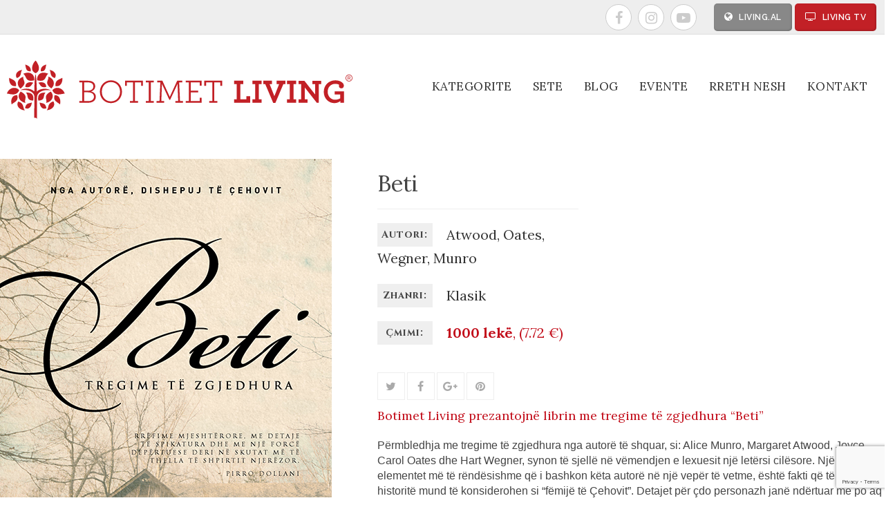

--- FILE ---
content_type: text/html; charset=UTF-8
request_url: https://botimetliving.al/klasik/beti/
body_size: 7508
content:
<!doctype html>
<html lang="en-GB" class="no-js">
	<head>
		<meta charset="UTF-8">
		<title>  Beti : Botimet Living</title>

		<link href="//www.google-analytics.com" rel="dns-prefetch">
        <link href="https://botimetliving.al/wp-content/themes/botimetliving/img/icons/favicon.ico" rel="shortcut icon">
        <link href="https://botimetliving.al/wp-content/themes/botimetliving/img/icons/touch.png" rel="apple-touch-icon-precomposed">

		<meta http-equiv="X-UA-Compatible" content="IE=edge,chrome=1">
		<meta name="viewport" content="width=device-width, initial-scale=1.0">
		<meta name="description" content="">

		<meta name="description" content="Përmbledhja me tregime të zgjedhura nga autorë të shquar, si: Alice Munro, Margaret Atwood, Joyce Carol Oates dhe Hart Wegner, synon të sjellë në vëmendjen e lexuesit një letërsi cilësore. Një ndër elementet më të rëndësishme që i bashkon këta autorë në një vepër të vetme, është fakti që të&hellip;">
<meta name="robots" content="index, follow, max-snippet:-1, max-image-preview:large, max-video-preview:-1">
<link rel="canonical" href="https://botimetliving.al/klasik/beti/">
<meta property="og:url" content="https://botimetliving.al/klasik/beti/">
<meta property="og:site_name" content="Botimet Living">
<meta property="og:locale" content="en_GB">
<meta property="og:type" content="article">
<meta property="article:author" content="">
<meta property="article:publisher" content="">
<meta property="article:section" content="Klasik">
<meta property="og:title" content="Beti - Botimet Living">
<meta property="og:description" content="Përmbledhja me tregime të zgjedhura nga autorë të shquar, si: Alice Munro, Margaret Atwood, Joyce Carol Oates dhe Hart Wegner, synon të sjellë në vëmendjen e lexuesit një letërsi cilësore. Një ndër elementet më të rëndësishme që i bashkon këta autorë në një vepër të vetme, është fakti që të&hellip;">
<meta property="og:image" content="https://botimetliving.al/wp-content/uploads/2018/04/beti.jpg">
<meta property="og:image:secure_url" content="https://botimetliving.al/wp-content/uploads/2018/04/beti.jpg">
<meta property="og:image:width" content="480">
<meta property="og:image:height" content="720">
<meta property="fb:pages" content="">
<meta property="fb:admins" content="">
<meta property="fb:app_id" content="">
<meta name="twitter:card" content="summary">
<meta name="twitter:site" content="">
<meta name="twitter:creator" content="">
<meta name="twitter:title" content="Beti - Botimet Living">
<meta name="twitter:description" content="Përmbledhja me tregime të zgjedhura nga autorë të shquar, si: Alice Munro, Margaret Atwood, Joyce Carol Oates dhe Hart Wegner, synon të sjellë në vëmendjen e lexuesit një letërsi cilësore. Një ndër elementet më të rëndësishme që i bashkon këta autorë në një vepër të vetme, është fakti që të&hellip;">
<meta name="twitter:image" content="https://botimetliving.al/wp-content/uploads/2018/04/beti.jpg">
<link rel='dns-prefetch' href='//www.google.com' />
<link rel='dns-prefetch' href='//maxcdn.bootstrapcdn.com' />
<link rel='dns-prefetch' href='//fonts.googleapis.com' />
<link rel='dns-prefetch' href='//s.w.org' />
		<script type="text/javascript">
			window._wpemojiSettings = {"baseUrl":"https:\/\/s.w.org\/images\/core\/emoji\/13.0.0\/72x72\/","ext":".png","svgUrl":"https:\/\/s.w.org\/images\/core\/emoji\/13.0.0\/svg\/","svgExt":".svg","source":{"concatemoji":"https:\/\/botimetliving.al\/wp-includes\/js\/wp-emoji-release.min.js?ver=5.5.17"}};
			!function(e,a,t){var n,r,o,i=a.createElement("canvas"),p=i.getContext&&i.getContext("2d");function s(e,t){var a=String.fromCharCode;p.clearRect(0,0,i.width,i.height),p.fillText(a.apply(this,e),0,0);e=i.toDataURL();return p.clearRect(0,0,i.width,i.height),p.fillText(a.apply(this,t),0,0),e===i.toDataURL()}function c(e){var t=a.createElement("script");t.src=e,t.defer=t.type="text/javascript",a.getElementsByTagName("head")[0].appendChild(t)}for(o=Array("flag","emoji"),t.supports={everything:!0,everythingExceptFlag:!0},r=0;r<o.length;r++)t.supports[o[r]]=function(e){if(!p||!p.fillText)return!1;switch(p.textBaseline="top",p.font="600 32px Arial",e){case"flag":return s([127987,65039,8205,9895,65039],[127987,65039,8203,9895,65039])?!1:!s([55356,56826,55356,56819],[55356,56826,8203,55356,56819])&&!s([55356,57332,56128,56423,56128,56418,56128,56421,56128,56430,56128,56423,56128,56447],[55356,57332,8203,56128,56423,8203,56128,56418,8203,56128,56421,8203,56128,56430,8203,56128,56423,8203,56128,56447]);case"emoji":return!s([55357,56424,8205,55356,57212],[55357,56424,8203,55356,57212])}return!1}(o[r]),t.supports.everything=t.supports.everything&&t.supports[o[r]],"flag"!==o[r]&&(t.supports.everythingExceptFlag=t.supports.everythingExceptFlag&&t.supports[o[r]]);t.supports.everythingExceptFlag=t.supports.everythingExceptFlag&&!t.supports.flag,t.DOMReady=!1,t.readyCallback=function(){t.DOMReady=!0},t.supports.everything||(n=function(){t.readyCallback()},a.addEventListener?(a.addEventListener("DOMContentLoaded",n,!1),e.addEventListener("load",n,!1)):(e.attachEvent("onload",n),a.attachEvent("onreadystatechange",function(){"complete"===a.readyState&&t.readyCallback()})),(n=t.source||{}).concatemoji?c(n.concatemoji):n.wpemoji&&n.twemoji&&(c(n.twemoji),c(n.wpemoji)))}(window,document,window._wpemojiSettings);
		</script>
		<style type="text/css">
img.wp-smiley,
img.emoji {
	display: inline !important;
	border: none !important;
	box-shadow: none !important;
	height: 1em !important;
	width: 1em !important;
	margin: 0 .07em !important;
	vertical-align: -0.1em !important;
	background: none !important;
	padding: 0 !important;
}
</style>
	<link rel='stylesheet' id='wp-block-library-css'  href='https://botimetliving.al/wp-includes/css/dist/block-library/style.min.css?ver=5.5.17' media='all' />
<link rel='stylesheet' id='contact-form-7-css'  href='https://botimetliving.al/wp-content/plugins/contact-form-7/includes/css/styles.css?ver=5.4.2' media='all' />
<link rel='stylesheet' id='normalize-css'  href='https://botimetliving.al/wp-content/themes/botimetliving/normalize.css?ver=1.0' media='all' />
<link rel='stylesheet' id='animate-css'  href='https://botimetliving.al/wp-content/themes/botimetliving/css/animate.css?ver=1.0' media='all' />
<link rel='stylesheet' id='bootstrap-css'  href='//maxcdn.bootstrapcdn.com/bootstrap/3.3.7/css/bootstrap.min.css?ver=3.3.7' media='all' />
<link rel='stylesheet' id='libre-css'  href='https://fonts.googleapis.com/css?family=Libre+Franklin%3A100%2C200%2C300%2C400%2C500%2C600%2C700%2C800%2C900&#038;ver=1.0' media='all' />
<link rel='stylesheet' id='source-css'  href='https://fonts.googleapis.com/css?family=Source+Sans+Pro%3A200%2C300%2C400%2C600%2C700%2C900&#038;ver=1.0' media='all' />
<link rel='stylesheet' id='cinzel-css'  href='https://fonts.googleapis.com/css?family=Cinzel%3A400%2C700%2C900&#038;ver=1.0' media='all' />
<link rel='stylesheet' id='font-awesome-css'  href='https://botimetliving.al/wp-content/themes/botimetliving/css/font-awesome.min.css?ver=4.7' media='all' />
<link rel='stylesheet' id='owl-css'  href='https://botimetliving.al/wp-content/themes/botimetliving/css/owl.carousel.min.css?ver=1.0' media='all' />
<link rel='stylesheet' id='owl-theme-css'  href='https://botimetliving.al/wp-content/themes/botimetliving/css/owl.theme.default.min.css?ver=1.0' media='all' />
<link rel='stylesheet' id='botimetliving-css'  href='https://botimetliving.al/wp-content/themes/botimetliving/style.css?ver=1.343' media='all' />
<link rel='stylesheet' id='editor-css'  href='https://botimetliving.al/wp-content/themes/botimetliving/editor-style.css?ver=all' media='all' />
<link rel='stylesheet' id='responsive-css'  href='https://botimetliving.al/wp-content/themes/botimetliving/css/responsive.css?ver=all' media='all' />
<script type='text/javascript' src='https://botimetliving.al/wp-content/themes/botimetliving/js/lib/conditionizr-4.3.0.min.js?ver=4.3.0' id='conditionizr-js'></script>
<script type='text/javascript' src='https://botimetliving.al/wp-content/themes/botimetliving/js/lib/modernizr-2.7.1.min.js?ver=2.7.1' id='modernizr-js'></script>
<script type='text/javascript' src='https://ajax.googleapis.com/ajax/libs/jquery/3.2.1/jquery.min.js?ver=3.2.1' id='jquery-js'></script>
<script type='text/javascript' src='https://botimetliving.al/wp-content/themes/botimetliving/js/scripts.js?ver=1.0.0' id='botimetlivingscripts-js'></script>
<script type='text/javascript' src='https://botimetliving.al/wp-content/themes/botimetliving/js/bootstrap.min.js?ver=3.3.7' id='bootstrap-js'></script>
<script type='text/javascript' src='https://botimetliving.al/wp-content/themes/botimetliving/js/owl.carousel.min.js?ver=2.7.1' id='owl-js'></script>
<script type='text/javascript' src='https://botimetliving.al/wp-content/themes/botimetliving/js/jquery.matchHeight.js?ver=2.7.1' id='matchHeight-js'></script>
<link rel="https://api.w.org/" href="https://botimetliving.al/wp-json/" /><link rel="alternate" type="application/json" href="https://botimetliving.al/wp-json/wp/v2/posts/295" /><link rel="alternate" type="application/json+oembed" href="https://botimetliving.al/wp-json/oembed/1.0/embed?url=https%3A%2F%2Fbotimetliving.al%2Fklasik%2Fbeti%2F" />
<link rel="alternate" type="text/xml+oembed" href="https://botimetliving.al/wp-json/oembed/1.0/embed?url=https%3A%2F%2Fbotimetliving.al%2Fklasik%2Fbeti%2F&#038;format=xml" />
		<style type="text/css" id="wp-custom-css">
			.book_share .buy-now {
    display: none !important;
}		</style>
				<script>
        // conditionizr.com
        // configure environment tests
        conditionizr.config({
            assets: 'https://botimetliving.al/wp-content/themes/botimetliving',
            tests: {}
        });
        </script>
		<!-- Global site tag (gtag.js) - Google Analytics -->
		<script async src="https://www.googletagmanager.com/gtag/js?id=UA-122591607-1"></script>
		<script>
		  window.dataLayer = window.dataLayer || [];
		  function gtag(){dataLayer.push(arguments);}
		  gtag('js', new Date());

		  gtag('config', 'UA-122591607-1');
		</script>

		<link href="https://fonts.googleapis.com/css?family=Lora:400,700" rel="stylesheet"> 
		<link href="https://fonts.googleapis.com/css?family=Raleway:100,200,300,400,500,600,700,800,900" rel="stylesheet">  
		<style>
			.c-flexy {
				display: flex;
			}
			.header-left {
				flex-grow: 1;
			}
			.close-menu {
				display: none;
			}
			.has-sub-nav {
				position: relative;
			}
			.the-menu {
				display: flex;
				list-style: none;
			}
			.the-menu > li {
				padding: 30px 0;
			}
			.the-menu li a {
				margin: 0 15px;
				color: #333;
				display: inline-block;
				text-decoration: none;
				text-transform: uppercase;
				letter-spacing: 0.5px;
				font-size: 17px;
				font-weight: 400;
				font-family: 'Lora', sans-serif;
			}
			.sub-nav {
				display: none;
				position: absolute;
				width: 400px;
				top: 80%;
				list-style: none;
				padding: 10px 50px 10px 0;
				z-index: 99999;
				background-color: #fff;
				-webkit-box-shadow: 0px 2px 2px 2px #bbb; 
				box-shadow: 0px 2px 2px 2px #bbb;
			}
			.sub-nav li {
				padding: 5px 0;
			}
			.sub-nav li a:hover {
				color: #c90404;
			}
			.hovered .sub-nav {
				display: block;
			}
			#top-menu {
				height: 100%;
			}
			#top-menu ul {
				position: static;
			}
			#top-menu .c-flexy {
				height: 100%;
				justify-content: flex-end;
				align-items: center;
			}
			.social-header {
				margin-top: 0;
				float: none;
				margin-right: 20px;
			}
			.logo {
				max-width: 500px;
				margin: 0;
			}
			.header .c-flexy {
				align-items: center;
			}
			.header {
				padding-top: 25px;
				padding-bottom: 25px;
				height: auto;
				overflow: visible;
			}
			.sub-nav-footer {
				padding-left: 20px!important;
			}
			@media(max-width:1100px){
				.header-right {
					display: none;
				}
				#top-menu-cont {
					display: none;
				}
				.header-left {
					display: flex;
					align-items: center;
				}
				#open-menu {
					position: static;
					margin-right: 20px;
				}
				}
			@media(max-width:500px){
				.logo {
					max-width: 70vw;
					margin: 0;
				}
			}
		</style>
	</head>
	<body class="post-template-default single single-post postid-295 single-format-standard beti">
		<div id="top-menu-cont">
		     
			<div id="top-menu">
		      <div class="c-flexy">
				   <div class="social-header">
						<a target="_blank" href="https://facebook.com/botimetliving"><i class="fa fa-facebook"></i></a>
						<a target="_blank" href="#"><i class="fa fa-instagram"></i></a>
						<a target="_blank" href="http://www.youtube.com/TringDigitalTV"><i class="fa fa-youtube-play"></i></a>
					</div>
					<ul>
						<li id="web"><a target="_blank" href="http://www.living.al"><i class="fa fa-globe"></i> living.al</a></li>
						<li id="channel"><a target="_blank" href="http://www.living.al/living-tv"><i class="fa fa-tv"></i> Living TV</a></li>
						<!--<li><a target="_blank" href="https://botimetliving.al/rreth-nesh"><i class="fa fa-tv"></i> Rreth nesh</a></li>-->

					</ul>
				</div>
			</div>
		</div>
		<!-- header -->
		<header class="header clear" role="banner">
		   <div class="c-flexy">
			<div class="header-left">
				<div id="open-menu">
				</div>
				<!-- logo -->
				<div class="logo">
					<a href="https://botimetliving.al">
						<!-- svg logo - rrezartamuja.com/mastering-svg-use-for-a-retina-web-fallbacks-with-png-script -->
						<img src="https://botimetliving.al/wp-content/themes/botimetliving/img/logo.svg" alt="Logo" class="logo-img">
					</a>
				</div>
				<!-- /logo -->
			</div>
			<div id="theMenu" class="header-right">
				<button class="close-menu" id="closeMenu">X</button>
				<!-- search -->
				<!--<div id="search-form-container">
					<form class="search" method="get" action="https://botimetliving.al" role="search">
						<input class="search-input" type="search" name="s" placeholder="...">
						<button class="search-submit" type="submit" role="button"><i class="fa fa-search"></i></button>
					</form>
					<div id="search-opener"><i class="fa fa-search"></i></div>
				</div>-->
				<!-- /search -->
				<ul class="the-menu">
					<li class="menu-item has-sub-nav" id="has-sub">
					   <a href="">
					   	 <span>Kategorite</span>
					   </a>
					   <ul class="sub-nav">
					   	    <li><a href="/kategori/romane-historike/">Romane historikë</a></li>
					   	    <li><a href="/kategori/klasike/">Klasikë</a></li>
					   	    <li><a href="/kategori/romance/">Romancë</a></li>
							<li><a href="/kategori/shendet-mireqenie-vetendihme/">Shëndet/Mirëqënie/Vetëndihmë</a></li>
							<li><a href="/kategori/biografi-autobiografi-kujtime/">Biografi/Autobiografi/Kujtime</a></li>
							<li><a href="/kategori/mister-fantazi-thriller/">Mister/Fantazi/Thriller</a></li>
							
							<li><a href="/kategori/letersi-per-femije/">Letërsi për fëmijë</a></li>
							<li><a href="/kategori/nobeliste/">Nobelistë</a></li>
							<li><a href="/kategori/letersi-shqipe/">Letërsi shqipe</a></li>
					   </ul>
					</li>
					<li class="menu-item">
					   <a href="/sets/">
					   	 <span>Sete</span>
					   </a>
					</li>
					<li class="menu-item">
					   <a href="/kategori/blog/">
					   	 <span>Blog</span>
					   </a>
					</li>
					<li class="menu-item">
					   <a href="/kategori/te-reja-dhe-evente/">
					   	 <span>Evente</span>
					   </a>
					</li>
					<li class="menu-item">
					   <a href="">
					   	 <span>Rreth nesh</span>
					   </a>
					</li>
					<li class="menu-item">
					   <a  href="https://botimetliving.al/kontakt">
					   	 <span>Kontakt</span>
					   </a>
					</li>
				</ul>
				
			</div>
			</div>
		</header>
		<!-- /header -->
		<div class="container">
          <!--  <div class="hidden-xs hidden-sm hidden-md col-lg-24" style="text-align:center;"><a style="" href="http://track.adform.net/C/?bn=23997590" target="_blank"><img style="margin:auto;" src="https://botimetliving.al/banners/rossini-2018-09-22-1070x100.gif"/></a></div>
            <div class="hidden-xs col-sm-24 col-md-24 hidden-lg"><a style="margin:auto; width:100%; height:100px; display:block; text-align:center; margin-top: 15px;" href="http://track.adform.net/C/?bn=23997590" target="_blank"><img style="margin:auto;" src="https://botimetliving.al/banners/rossini-2018-09-22-600x90.gif"/></a></div>
            <div class="col-xs-24 hidden-sm hidden-md hidden-lg"><a style="margin:auto; width:100%; height:100px; display:block; text-align:center; margin-top: 15px;" href="http://track.adform.net/C/?bn=23997590" target="_blank"><img style="margin:auto;" src="https://botimetliving.al/banners/rossini-2018-09-22-300x90.gif"/></a></div>-->
      </div>
		



	<main role="main">
		<!-- section -->
		<section>

	
		<!-- article -->
		<article id="post-295" class="post-295 post type-post status-publish format-standard has-post-thumbnail hentry category-klasik category-klasike">
			
			<div class="container artikulli">
				<div class="row" id="artikulli-row">
					<div class="col-xs-12 col-sm-5 col-md-5 col-lg-5">
						<!-- post thumbnail -->
													<a id="thumbnail" href="https://botimetliving.al/klasik/beti/" title="Beti">
								<img src="https://botimetliving.al/wp-content/uploads/2018/04/beti.jpg" class="attachment-post-thumbnail size-post-thumbnail wp-post-image" alt="" loading="lazy" srcset="https://botimetliving.al/wp-content/uploads/2018/04/beti.jpg 480w, https://botimetliving.al/wp-content/uploads/2018/04/beti-250x375.jpg 250w, https://botimetliving.al/wp-content/uploads/2018/04/beti-120x180.jpg 120w" sizes="(max-width: 480px) 100vw, 480px" />							</a>
												<!-- /post thumbnail -->
						<!--<div class="smaller-1760-inside-below-image" id="banner-inside-below-image">
							<a style="" href="http://track.adform.net/C/?bn=23997584" target="_blank"><img style="margin:auto;" src="https://botimetliving.al/banners/trittico-2018-10-02-300x250.gif"/></a>
						</div>-->
					</div>
					<div class="col-xs-12 col-sm-7 col-md-7 col-lg-7">
						<div id="left-of-banner">
							<!-- post title -->
						<div class="book-title" id="">
							<h1>Beti</h1>
						</div>
						<!-- /post title -->
						<hr>
						
						<div class="author">
							<div class="author-left">
								<span>Autori:</span>
							</div>
							<div class="author-right">
								<span>Atwood, Oates, Wegner, Munro</span>
							</div>
						</div>

						<div class="genre">
							<div class="genre-left">
								<span>Zhanri:</span>
							</div>
							<div class="genre-right">
								<span>Klasik</span>
							</div>
						</div>

						<div class="price">
														<div class="price-left">
									<span>Çmimi:</span>
								</div>
								<div class="price-right">
									<span><strong>1000 lekë</strong>, (7.72 €)</span>
								</div>
														</div>
						<div class="book_read">
														
													</div>
						<div class="book_share">
														<span id="bli-tani" class="buy-now"><i class="fa fa-shopping-cart"></i>Bli tani</span>
														<a class="twitter" href="https://twitter.com/share?url=https://botimetliving.al/klasik/beti/&via=PortaliLiving&text=Beti"><i class="fa fa-twitter"></i></a>
							<a class="facebook" href="https://www.facebook.com/sharer/sharer.php?u=https://botimetliving.al/klasik/beti/"><i class="fa fa-facebook"></i></a>
							<a class="google-plus" href="https://plus.google.com/share?url=https://botimetliving.al/klasik/beti/"><i class="fa fa-google-plus"></i></a>
							<a class="pinterest" href="https://www.pinterest.com/pin/create/button/?url=https://botimetliving.al/klasik/beti/&media=https://botimetliving.al/wp-content/uploads/2018/04/beti.jpg&description=Beti"><i class="fa fa-pinterest"></i></a>
						</div>
													<div id="pay-buttons">
								<span>Paguaj me:</span>
								<a id="card" href="http://www.tring.al/botimet/?id=295"><i class="fa fa-credit-card"></i>Kartë krediti</a>
								<a id="paypal" href="bli-tani?id=295"><i class="fa fa-paypal"></i>PayPal</a>
							</div>
												</div>
						<!--<div class="smaller-1760-inside" id="banner-inside">
							<a style="" href="http://track.adform.net/C/?bn=23997590" target="_blank"><img style="margin:auto;" src="https://botimetliving.al/banners/trittico-2018-10-02-300x250.gif"/></a>
						</div>-->
						
						<p class="intro">Botimet Living prezantojnë librin me tregime të zgjedhura “Beti”</p>
						<p>Përmbledhja me tregime të zgjedhura nga autorë të shquar, si: Alice Munro, Margaret Atwood, Joyce Carol Oates dhe Hart Wegner, synon të sjellë në vëmendjen e lexuesit një letërsi cilësore. Një ndër elementet më të rëndësishme që i bashkon këta autorë në një vepër të vetme, është fakti që të gjitha historitë mund të konsiderohen si &#8220;fëmijë të Çehovit&#8221;. Detajet për çdo personazh janë ndërtuar me po aq kujdes sa edhe ngjarjet që i rrethojnë ata, e megjithatë, përtej një realizmi të tillë, gjithkush mund të rrokë kuptimin e vërtetë të jetës. Jeta e njerëzve të zakonshëm është pasuruar me imazhe dhe simbolika të jashtëzakonshme.</p>
<ul>
<li>“Ketzali mahnitës”, “Beti” &#8211; Margaret Atwood, Fituese e çmimeve “Arthur C. Clarke” dhe “Princi i Asturias” për letërsi</li>
<li>“Në zonën e akullt”, “Ku je&#8230; Ku ke qenë” &#8211; Joyce Carol Oates, Kandidate për çmimin “Nobel”</li>
<li>“Përballë liqenit”, “Burrnesha shqiptare” &#8211; Alice Munro, Nobeliste</li>
<li>“Një vdekje në qytezën e qetë”, “Përkrenarja e florinjtë” &#8211; Hart Wegner Fitues i çmimit “Pushcart”</li>
</ul>
					</div>
				</div>
<!--
				<div class="over-related">
					<a style="" href="http://track.adform.net/C/?bn=23997590" target="_blank"><img style="margin:auto;" src="https://botimetliving.al/banners/trittico-2018-10-02-300x250.gif"/></a>
				</div>-->

				<div class="row" id="related-row">

				<div class='col-xs-12 col-sm-12 col-md-8 col-lg-6'><h3 class='set-book'>Të tjerë nga: <span>Klasik</span></h3><div class='row'><div class='col-xs-3 col-sm-3 col-md-3 col-lg-3'><a class='related-inside' href='https://botimetliving.al/klasike/kopshti-dimeror/'><img src="https://botimetliving.al/wp-content/uploads/2025/02/Kopertine-235-Kopshti-dimeror-print-scaled.jpg" class="attachment-post-thumbnail size-post-thumbnail wp-post-image" alt="" loading="lazy" srcset="https://botimetliving.al/wp-content/uploads/2025/02/Kopertine-235-Kopshti-dimeror-print-scaled.jpg 1688w, https://botimetliving.al/wp-content/uploads/2025/02/Kopertine-235-Kopshti-dimeror-print-250x379.jpg 250w, https://botimetliving.al/wp-content/uploads/2025/02/Kopertine-235-Kopshti-dimeror-print-700x1061.jpg 700w, https://botimetliving.al/wp-content/uploads/2025/02/Kopertine-235-Kopshti-dimeror-print-768x1164.jpg 768w, https://botimetliving.al/wp-content/uploads/2025/02/Kopertine-235-Kopshti-dimeror-print-1013x1536.jpg 1013w, https://botimetliving.al/wp-content/uploads/2025/02/Kopertine-235-Kopshti-dimeror-print-1351x2048.jpg 1351w, https://botimetliving.al/wp-content/uploads/2025/02/Kopertine-235-Kopshti-dimeror-print-120x182.jpg 120w" sizes="(max-width: 1688px) 100vw, 1688px" /><span class='related-inside-title'>Kopshti Dimeror</span></a></div><div class='col-xs-3 col-sm-3 col-md-3 col-lg-3'><a class='related-inside' href='https://botimetliving.al/klasik/ne-lindje-te-edenit/'><img src="https://botimetliving.al/wp-content/uploads/2018/11/ne-lindje-te-edenit.jpg" class="attachment-post-thumbnail size-post-thumbnail wp-post-image" alt="" loading="lazy" srcset="https://botimetliving.al/wp-content/uploads/2018/11/ne-lindje-te-edenit.jpg 480w, https://botimetliving.al/wp-content/uploads/2018/11/ne-lindje-te-edenit-250x375.jpg 250w, https://botimetliving.al/wp-content/uploads/2018/11/ne-lindje-te-edenit-120x180.jpg 120w" sizes="(max-width: 480px) 100vw, 480px" /><span class='related-inside-title'>Në lindje të Edenit</span></a></div><div class='col-xs-3 col-sm-3 col-md-3 col-lg-3'><a class='related-inside' href='https://botimetliving.al/klasik/kandidi-ose-optimizimi/'><img src="https://botimetliving.al/wp-content/uploads/2018/10/kandidi.jpg" class="attachment-post-thumbnail size-post-thumbnail wp-post-image" alt="" loading="lazy" srcset="https://botimetliving.al/wp-content/uploads/2018/10/kandidi.jpg 480w, https://botimetliving.al/wp-content/uploads/2018/10/kandidi-250x375.jpg 250w, https://botimetliving.al/wp-content/uploads/2018/10/kandidi-120x180.jpg 120w" sizes="(max-width: 480px) 100vw, 480px" /><span class='related-inside-title'>Kandidi ose optimizimi</span></a></div><div class='col-xs-3 col-sm-3 col-md-3 col-lg-3'><a class='related-inside' href='https://botimetliving.al/klasike/ura-e-mbretit-shen-luigj/'><img src="https://botimetliving.al/wp-content/uploads/2017/09/ura-e-mbretit-shen-luigj.jpg" class="attachment-post-thumbnail size-post-thumbnail wp-post-image" alt="" loading="lazy" srcset="https://botimetliving.al/wp-content/uploads/2017/09/ura-e-mbretit-shen-luigj.jpg 480w, https://botimetliving.al/wp-content/uploads/2017/09/ura-e-mbretit-shen-luigj-250x375.jpg 250w, https://botimetliving.al/wp-content/uploads/2017/09/ura-e-mbretit-shen-luigj-120x180.jpg 120w" sizes="(max-width: 480px) 100vw, 480px" /><span class='related-inside-title'>Ura e Mbretit Shën Luigj</span></a></div></div></div><div class='col-xs-12 col-sm-12 col-md-8 col-lg-6'><h3 class='set-book'>Set</h3><div class='row'><div class='col-xs-4 col-sm-4 col-md-3 col-lg-3'><img src="https://botimetliving.al/wp-content/uploads/2018/04/botime-te-reja.jpg" class="attachment-post-thumbnail size-post-thumbnail wp-post-image" alt="" loading="lazy" srcset="https://botimetliving.al/wp-content/uploads/2018/04/botime-te-reja.jpg 480w, https://botimetliving.al/wp-content/uploads/2018/04/botime-te-reja-250x375.jpg 250w, https://botimetliving.al/wp-content/uploads/2018/04/botime-te-reja-120x180.jpg 120w" sizes="(max-width: 480px) 100vw, 480px" /></div><div class='col-xs-8 col-sm-8 col-md-9 col-lg-9'><span class='related'>Libri <strong>"Beti"</strong> është gjithashtu pjesë e setit <span>"Botimet e reja"</span> bashkë me librat:</span><div class='related-title'>"Gruaja e liqenit"</div><div class='related-title'>"Alper Kamy"</div>										<a class="shiko-setin" href="https://botimetliving.al/sets/botimet-e-reja/">Shiko setin</a>
										</div></div></div></div>			</div>
		</article>
		<!-- /article -->

	
	
	</section>
	<!-- /section -->
	</main>

<script type="text/javascript">
	$("#bli-tani").click(function(){
		$("#pay-buttons").toggleClass('opened');
	});
</script>
	<div class="footer">

		<div id="social-footer">
			<div class="custom">
				<p><a href="https://www.facebook.com/PortaliLiving"><i class="fa fa-facebook"></i></a> 
				<a href="http://www.youtube.com/TringDigitalTV"><i class="fa fa-youtube-play"></i></a>  
				<a href="#"><i class="fa fa-instagram"></i></a>
			</div>
		</div>
		<div id="footer-links">
			<div id="footer-links-inside">
				<div class="custom hidden-xs" >
					<ul>
					<li><a href="/kontakt">KONTAKT</a></li>
					</ul>
				</div>
				<div id="copyright">
					<div class="custom">
					<p>©2018 te gjitha te drejtat e rezervuara Tring.</p>
					</div>
				</div>
			</div>
		</div>
	</div>
	<script type='text/javascript' src='https://botimetliving.al/wp-includes/js/comment-reply.min.js?ver=5.5.17' id='comment-reply-js'></script>
<script type='text/javascript' src='https://botimetliving.al/wp-includes/js/dist/vendor/wp-polyfill.min.js?ver=7.4.4' id='wp-polyfill-js'></script>
<script type='text/javascript' id='wp-polyfill-js-after'>
( 'fetch' in window ) || document.write( '<script src="https://botimetliving.al/wp-includes/js/dist/vendor/wp-polyfill-fetch.min.js?ver=3.0.0"></scr' + 'ipt>' );( document.contains ) || document.write( '<script src="https://botimetliving.al/wp-includes/js/dist/vendor/wp-polyfill-node-contains.min.js?ver=3.42.0"></scr' + 'ipt>' );( window.DOMRect ) || document.write( '<script src="https://botimetliving.al/wp-includes/js/dist/vendor/wp-polyfill-dom-rect.min.js?ver=3.42.0"></scr' + 'ipt>' );( window.URL && window.URL.prototype && window.URLSearchParams ) || document.write( '<script src="https://botimetliving.al/wp-includes/js/dist/vendor/wp-polyfill-url.min.js?ver=3.6.4"></scr' + 'ipt>' );( window.FormData && window.FormData.prototype.keys ) || document.write( '<script src="https://botimetliving.al/wp-includes/js/dist/vendor/wp-polyfill-formdata.min.js?ver=3.0.12"></scr' + 'ipt>' );( Element.prototype.matches && Element.prototype.closest ) || document.write( '<script src="https://botimetliving.al/wp-includes/js/dist/vendor/wp-polyfill-element-closest.min.js?ver=2.0.2"></scr' + 'ipt>' );
</script>
<script type='text/javascript' id='contact-form-7-js-extra'>
/* <![CDATA[ */
var wpcf7 = {"api":{"root":"https:\/\/botimetliving.al\/wp-json\/","namespace":"contact-form-7\/v1"}};
/* ]]> */
</script>
<script type='text/javascript' src='https://botimetliving.al/wp-content/plugins/contact-form-7/includes/js/index.js?ver=5.4.2' id='contact-form-7-js'></script>
<script type='text/javascript' src='https://www.google.com/recaptcha/api.js?render=6Ldmd4cUAAAAAGyy_dkr72LZD0YPN5wuI2fW-A_O&#038;ver=3.0' id='google-recaptcha-js'></script>
<script type='text/javascript' id='wpcf7-recaptcha-js-extra'>
/* <![CDATA[ */
var wpcf7_recaptcha = {"sitekey":"6Ldmd4cUAAAAAGyy_dkr72LZD0YPN5wuI2fW-A_O","actions":{"homepage":"homepage","contactform":"contactform"}};
/* ]]> */
</script>
<script type='text/javascript' src='https://botimetliving.al/wp-content/plugins/contact-form-7/modules/recaptcha/index.js?ver=5.4.2' id='wpcf7-recaptcha-js'></script>
<script type='text/javascript' src='https://botimetliving.al/wp-includes/js/wp-embed.min.js?ver=5.5.17' id='wp-embed-js'></script>
		<div id="black"></div>
		<div id="push_sidebar">
			<div id="push_sidebar-inside">
			<div class="navbar-top">
				<a href="https://botimetliving.al"><img src="https://botimetliving.al/wp-content/themes/botimetliving/img/logo.svg"></a>
				<a class="mm-close"></a>
			</div>
				<nav id="menu">
					<ul>
						<li>
					   <a href="">
					   	 <span>Kategorite</span>
					   </a>
					   <ul class="sub-nav-footer">
					   	     <li><a href="/kategori/romane-historike/">Romane historikë</a></li>
					   	    <li><a href="/kategori/klasike/">Klasikë</a></li>
					   	    <li><a href="/kategori/romance/">Romancë</a></li>
							<li><a href="/kategori/shendet-mireqenie-vetendihme/">Shëndet/Mirëqënie/Vetëndihmë</a></li>
							<li><a href="/kategori/biografi-autobiografi-kujtime/">Biografi/Autobiografi/Kujtime</a></li>
							<li><a href="/kategori/mister-fantazi-thriller/">Mister/Fantazi/Thriller</a></li>
							
							<li><a href="/kategori/letersi-per-femije/">Letërsi për fëmijë</a></li>
							<li><a href="/kategori/nobeliste/">Nobelistë</a></li>
							<li><a href="/kategori/letersi-shqipe/">Letërsi shqipe</a></li>
					   </ul>
					</li>
					<li>
					   <a href="/sets/">
					   	 <span>Sete</span>
					   </a>
					</li>
					<li>
					   <a href="/kategori/blog/">
					   	 <span>Blog</span>
					   </a>
					</li>
					<li>
					   <a href="/kategori/te-reja-dhe-evente/">
					   	 <span>Evente</span>
					   </a>
					</li>
					<li>
					   <a href="">
					   	 <span>Rreth nesh</span>
					   </a>
					</li>
					<li>
					   <a href="/kontakt">
					   	 <span>Kontakt</span>
					   </a>
					</li>
						<li class="social">
							<a href="https://www.facebook.com/PortaliLiving"><i class="fa fa-facebook"></i></a>
							<a href="http://www.youtube.com/TringDigitalTV"><i class="fa fa-youtube-play"></i></a>
							<a href="http://instagram.com/living_albania"><i class="fa fa-instagram"></i></a>
						</li>
						<li class="copyright">
							<p><span>© 2018-2020 Tring</span>. Të gjitha të drejtat e rezervuara.<br>
							Materiali në këtë faqe nuk mund të riprodhohet, shpërndahet, transmetohet, kopjohet apo të përdoret në ndonjë mënyrë tjetër, përveç me lejen paraprake me shkrim të <span>Tring</span>.<br>
							Faqja u ndërtua nga <span style="font-family:sans-serif;">TRING</span>.
							</p>
						</li>
					</ul>
				</nav>
			</div>
		</div>
		<!--
		<div id="sticky2" class="hidden-xs hidden-sm">
			<a href="http://track.adform.net/C/?bn=23997584" target="_blank"><img alt=""  style="width:90%;" src="https://botimetliving.al/banners/trittico-2018-10-02-200x352.gif"/></a>
		</div>
		<div id="popup-black">
			<div id="popup-wrapper">
				<div id="popup-close"><span class="closevideo"></span></div>
				<div id="popup-image">
					<a href="http://track.adform.net/C/?bn=23997590" target="_blank">
						<img src="https://botimetliving.al/banners/rossini-2018-09-22-900x600.png" />
					</a>
				</div>
			</div>
		</div>	
		-->
		<script type="text/javascript">
			$("#popup-black").click(function(){
				$("#popup-black").fadeOut();
			});

			$("#popup-close").click(function(){
				$("#popup-black").fadeOut();
			});
			setTimeout(function(){  
				$("#popup-black").fadeOut();}, 12000);


			$("#open-menu").click(function(){
				$("#push_sidebar").toggleClass('show');
				$("#black").toggleClass('show');
			});
			$(".mm-close").click(function(){
				$("#push_sidebar").toggleClass('show');
				$("#black").toggleClass('show');
			});
			$("#black").click(function(){
				$("#push_sidebar").toggleClass('show');
				$("#black").toggleClass('show');
			});

	//		alert(window.innerWidth);
			
			
				$(".material-col").matchHeight();
				$(".category-col").matchHeight();
			
			
			// menu
			
			

			jQuery("#has-sub").hover(
				  function () {
					jQuery(this).addClass("hovered");
				  },
				  function () {
					jQuery(this).removeClass("hovered");
				  }
				);
			
			
		
		

		</script>
	</body>
</html>



--- FILE ---
content_type: text/html; charset=utf-8
request_url: https://www.google.com/recaptcha/api2/anchor?ar=1&k=6Ldmd4cUAAAAAGyy_dkr72LZD0YPN5wuI2fW-A_O&co=aHR0cHM6Ly9ib3RpbWV0bGl2aW5nLmFsOjQ0Mw..&hl=en&v=7gg7H51Q-naNfhmCP3_R47ho&size=invisible&anchor-ms=20000&execute-ms=15000&cb=yo4bx4x1lacy
body_size: 48383
content:
<!DOCTYPE HTML><html dir="ltr" lang="en"><head><meta http-equiv="Content-Type" content="text/html; charset=UTF-8">
<meta http-equiv="X-UA-Compatible" content="IE=edge">
<title>reCAPTCHA</title>
<style type="text/css">
/* cyrillic-ext */
@font-face {
  font-family: 'Roboto';
  font-style: normal;
  font-weight: 400;
  font-stretch: 100%;
  src: url(//fonts.gstatic.com/s/roboto/v48/KFO7CnqEu92Fr1ME7kSn66aGLdTylUAMa3GUBHMdazTgWw.woff2) format('woff2');
  unicode-range: U+0460-052F, U+1C80-1C8A, U+20B4, U+2DE0-2DFF, U+A640-A69F, U+FE2E-FE2F;
}
/* cyrillic */
@font-face {
  font-family: 'Roboto';
  font-style: normal;
  font-weight: 400;
  font-stretch: 100%;
  src: url(//fonts.gstatic.com/s/roboto/v48/KFO7CnqEu92Fr1ME7kSn66aGLdTylUAMa3iUBHMdazTgWw.woff2) format('woff2');
  unicode-range: U+0301, U+0400-045F, U+0490-0491, U+04B0-04B1, U+2116;
}
/* greek-ext */
@font-face {
  font-family: 'Roboto';
  font-style: normal;
  font-weight: 400;
  font-stretch: 100%;
  src: url(//fonts.gstatic.com/s/roboto/v48/KFO7CnqEu92Fr1ME7kSn66aGLdTylUAMa3CUBHMdazTgWw.woff2) format('woff2');
  unicode-range: U+1F00-1FFF;
}
/* greek */
@font-face {
  font-family: 'Roboto';
  font-style: normal;
  font-weight: 400;
  font-stretch: 100%;
  src: url(//fonts.gstatic.com/s/roboto/v48/KFO7CnqEu92Fr1ME7kSn66aGLdTylUAMa3-UBHMdazTgWw.woff2) format('woff2');
  unicode-range: U+0370-0377, U+037A-037F, U+0384-038A, U+038C, U+038E-03A1, U+03A3-03FF;
}
/* math */
@font-face {
  font-family: 'Roboto';
  font-style: normal;
  font-weight: 400;
  font-stretch: 100%;
  src: url(//fonts.gstatic.com/s/roboto/v48/KFO7CnqEu92Fr1ME7kSn66aGLdTylUAMawCUBHMdazTgWw.woff2) format('woff2');
  unicode-range: U+0302-0303, U+0305, U+0307-0308, U+0310, U+0312, U+0315, U+031A, U+0326-0327, U+032C, U+032F-0330, U+0332-0333, U+0338, U+033A, U+0346, U+034D, U+0391-03A1, U+03A3-03A9, U+03B1-03C9, U+03D1, U+03D5-03D6, U+03F0-03F1, U+03F4-03F5, U+2016-2017, U+2034-2038, U+203C, U+2040, U+2043, U+2047, U+2050, U+2057, U+205F, U+2070-2071, U+2074-208E, U+2090-209C, U+20D0-20DC, U+20E1, U+20E5-20EF, U+2100-2112, U+2114-2115, U+2117-2121, U+2123-214F, U+2190, U+2192, U+2194-21AE, U+21B0-21E5, U+21F1-21F2, U+21F4-2211, U+2213-2214, U+2216-22FF, U+2308-230B, U+2310, U+2319, U+231C-2321, U+2336-237A, U+237C, U+2395, U+239B-23B7, U+23D0, U+23DC-23E1, U+2474-2475, U+25AF, U+25B3, U+25B7, U+25BD, U+25C1, U+25CA, U+25CC, U+25FB, U+266D-266F, U+27C0-27FF, U+2900-2AFF, U+2B0E-2B11, U+2B30-2B4C, U+2BFE, U+3030, U+FF5B, U+FF5D, U+1D400-1D7FF, U+1EE00-1EEFF;
}
/* symbols */
@font-face {
  font-family: 'Roboto';
  font-style: normal;
  font-weight: 400;
  font-stretch: 100%;
  src: url(//fonts.gstatic.com/s/roboto/v48/KFO7CnqEu92Fr1ME7kSn66aGLdTylUAMaxKUBHMdazTgWw.woff2) format('woff2');
  unicode-range: U+0001-000C, U+000E-001F, U+007F-009F, U+20DD-20E0, U+20E2-20E4, U+2150-218F, U+2190, U+2192, U+2194-2199, U+21AF, U+21E6-21F0, U+21F3, U+2218-2219, U+2299, U+22C4-22C6, U+2300-243F, U+2440-244A, U+2460-24FF, U+25A0-27BF, U+2800-28FF, U+2921-2922, U+2981, U+29BF, U+29EB, U+2B00-2BFF, U+4DC0-4DFF, U+FFF9-FFFB, U+10140-1018E, U+10190-1019C, U+101A0, U+101D0-101FD, U+102E0-102FB, U+10E60-10E7E, U+1D2C0-1D2D3, U+1D2E0-1D37F, U+1F000-1F0FF, U+1F100-1F1AD, U+1F1E6-1F1FF, U+1F30D-1F30F, U+1F315, U+1F31C, U+1F31E, U+1F320-1F32C, U+1F336, U+1F378, U+1F37D, U+1F382, U+1F393-1F39F, U+1F3A7-1F3A8, U+1F3AC-1F3AF, U+1F3C2, U+1F3C4-1F3C6, U+1F3CA-1F3CE, U+1F3D4-1F3E0, U+1F3ED, U+1F3F1-1F3F3, U+1F3F5-1F3F7, U+1F408, U+1F415, U+1F41F, U+1F426, U+1F43F, U+1F441-1F442, U+1F444, U+1F446-1F449, U+1F44C-1F44E, U+1F453, U+1F46A, U+1F47D, U+1F4A3, U+1F4B0, U+1F4B3, U+1F4B9, U+1F4BB, U+1F4BF, U+1F4C8-1F4CB, U+1F4D6, U+1F4DA, U+1F4DF, U+1F4E3-1F4E6, U+1F4EA-1F4ED, U+1F4F7, U+1F4F9-1F4FB, U+1F4FD-1F4FE, U+1F503, U+1F507-1F50B, U+1F50D, U+1F512-1F513, U+1F53E-1F54A, U+1F54F-1F5FA, U+1F610, U+1F650-1F67F, U+1F687, U+1F68D, U+1F691, U+1F694, U+1F698, U+1F6AD, U+1F6B2, U+1F6B9-1F6BA, U+1F6BC, U+1F6C6-1F6CF, U+1F6D3-1F6D7, U+1F6E0-1F6EA, U+1F6F0-1F6F3, U+1F6F7-1F6FC, U+1F700-1F7FF, U+1F800-1F80B, U+1F810-1F847, U+1F850-1F859, U+1F860-1F887, U+1F890-1F8AD, U+1F8B0-1F8BB, U+1F8C0-1F8C1, U+1F900-1F90B, U+1F93B, U+1F946, U+1F984, U+1F996, U+1F9E9, U+1FA00-1FA6F, U+1FA70-1FA7C, U+1FA80-1FA89, U+1FA8F-1FAC6, U+1FACE-1FADC, U+1FADF-1FAE9, U+1FAF0-1FAF8, U+1FB00-1FBFF;
}
/* vietnamese */
@font-face {
  font-family: 'Roboto';
  font-style: normal;
  font-weight: 400;
  font-stretch: 100%;
  src: url(//fonts.gstatic.com/s/roboto/v48/KFO7CnqEu92Fr1ME7kSn66aGLdTylUAMa3OUBHMdazTgWw.woff2) format('woff2');
  unicode-range: U+0102-0103, U+0110-0111, U+0128-0129, U+0168-0169, U+01A0-01A1, U+01AF-01B0, U+0300-0301, U+0303-0304, U+0308-0309, U+0323, U+0329, U+1EA0-1EF9, U+20AB;
}
/* latin-ext */
@font-face {
  font-family: 'Roboto';
  font-style: normal;
  font-weight: 400;
  font-stretch: 100%;
  src: url(//fonts.gstatic.com/s/roboto/v48/KFO7CnqEu92Fr1ME7kSn66aGLdTylUAMa3KUBHMdazTgWw.woff2) format('woff2');
  unicode-range: U+0100-02BA, U+02BD-02C5, U+02C7-02CC, U+02CE-02D7, U+02DD-02FF, U+0304, U+0308, U+0329, U+1D00-1DBF, U+1E00-1E9F, U+1EF2-1EFF, U+2020, U+20A0-20AB, U+20AD-20C0, U+2113, U+2C60-2C7F, U+A720-A7FF;
}
/* latin */
@font-face {
  font-family: 'Roboto';
  font-style: normal;
  font-weight: 400;
  font-stretch: 100%;
  src: url(//fonts.gstatic.com/s/roboto/v48/KFO7CnqEu92Fr1ME7kSn66aGLdTylUAMa3yUBHMdazQ.woff2) format('woff2');
  unicode-range: U+0000-00FF, U+0131, U+0152-0153, U+02BB-02BC, U+02C6, U+02DA, U+02DC, U+0304, U+0308, U+0329, U+2000-206F, U+20AC, U+2122, U+2191, U+2193, U+2212, U+2215, U+FEFF, U+FFFD;
}
/* cyrillic-ext */
@font-face {
  font-family: 'Roboto';
  font-style: normal;
  font-weight: 500;
  font-stretch: 100%;
  src: url(//fonts.gstatic.com/s/roboto/v48/KFO7CnqEu92Fr1ME7kSn66aGLdTylUAMa3GUBHMdazTgWw.woff2) format('woff2');
  unicode-range: U+0460-052F, U+1C80-1C8A, U+20B4, U+2DE0-2DFF, U+A640-A69F, U+FE2E-FE2F;
}
/* cyrillic */
@font-face {
  font-family: 'Roboto';
  font-style: normal;
  font-weight: 500;
  font-stretch: 100%;
  src: url(//fonts.gstatic.com/s/roboto/v48/KFO7CnqEu92Fr1ME7kSn66aGLdTylUAMa3iUBHMdazTgWw.woff2) format('woff2');
  unicode-range: U+0301, U+0400-045F, U+0490-0491, U+04B0-04B1, U+2116;
}
/* greek-ext */
@font-face {
  font-family: 'Roboto';
  font-style: normal;
  font-weight: 500;
  font-stretch: 100%;
  src: url(//fonts.gstatic.com/s/roboto/v48/KFO7CnqEu92Fr1ME7kSn66aGLdTylUAMa3CUBHMdazTgWw.woff2) format('woff2');
  unicode-range: U+1F00-1FFF;
}
/* greek */
@font-face {
  font-family: 'Roboto';
  font-style: normal;
  font-weight: 500;
  font-stretch: 100%;
  src: url(//fonts.gstatic.com/s/roboto/v48/KFO7CnqEu92Fr1ME7kSn66aGLdTylUAMa3-UBHMdazTgWw.woff2) format('woff2');
  unicode-range: U+0370-0377, U+037A-037F, U+0384-038A, U+038C, U+038E-03A1, U+03A3-03FF;
}
/* math */
@font-face {
  font-family: 'Roboto';
  font-style: normal;
  font-weight: 500;
  font-stretch: 100%;
  src: url(//fonts.gstatic.com/s/roboto/v48/KFO7CnqEu92Fr1ME7kSn66aGLdTylUAMawCUBHMdazTgWw.woff2) format('woff2');
  unicode-range: U+0302-0303, U+0305, U+0307-0308, U+0310, U+0312, U+0315, U+031A, U+0326-0327, U+032C, U+032F-0330, U+0332-0333, U+0338, U+033A, U+0346, U+034D, U+0391-03A1, U+03A3-03A9, U+03B1-03C9, U+03D1, U+03D5-03D6, U+03F0-03F1, U+03F4-03F5, U+2016-2017, U+2034-2038, U+203C, U+2040, U+2043, U+2047, U+2050, U+2057, U+205F, U+2070-2071, U+2074-208E, U+2090-209C, U+20D0-20DC, U+20E1, U+20E5-20EF, U+2100-2112, U+2114-2115, U+2117-2121, U+2123-214F, U+2190, U+2192, U+2194-21AE, U+21B0-21E5, U+21F1-21F2, U+21F4-2211, U+2213-2214, U+2216-22FF, U+2308-230B, U+2310, U+2319, U+231C-2321, U+2336-237A, U+237C, U+2395, U+239B-23B7, U+23D0, U+23DC-23E1, U+2474-2475, U+25AF, U+25B3, U+25B7, U+25BD, U+25C1, U+25CA, U+25CC, U+25FB, U+266D-266F, U+27C0-27FF, U+2900-2AFF, U+2B0E-2B11, U+2B30-2B4C, U+2BFE, U+3030, U+FF5B, U+FF5D, U+1D400-1D7FF, U+1EE00-1EEFF;
}
/* symbols */
@font-face {
  font-family: 'Roboto';
  font-style: normal;
  font-weight: 500;
  font-stretch: 100%;
  src: url(//fonts.gstatic.com/s/roboto/v48/KFO7CnqEu92Fr1ME7kSn66aGLdTylUAMaxKUBHMdazTgWw.woff2) format('woff2');
  unicode-range: U+0001-000C, U+000E-001F, U+007F-009F, U+20DD-20E0, U+20E2-20E4, U+2150-218F, U+2190, U+2192, U+2194-2199, U+21AF, U+21E6-21F0, U+21F3, U+2218-2219, U+2299, U+22C4-22C6, U+2300-243F, U+2440-244A, U+2460-24FF, U+25A0-27BF, U+2800-28FF, U+2921-2922, U+2981, U+29BF, U+29EB, U+2B00-2BFF, U+4DC0-4DFF, U+FFF9-FFFB, U+10140-1018E, U+10190-1019C, U+101A0, U+101D0-101FD, U+102E0-102FB, U+10E60-10E7E, U+1D2C0-1D2D3, U+1D2E0-1D37F, U+1F000-1F0FF, U+1F100-1F1AD, U+1F1E6-1F1FF, U+1F30D-1F30F, U+1F315, U+1F31C, U+1F31E, U+1F320-1F32C, U+1F336, U+1F378, U+1F37D, U+1F382, U+1F393-1F39F, U+1F3A7-1F3A8, U+1F3AC-1F3AF, U+1F3C2, U+1F3C4-1F3C6, U+1F3CA-1F3CE, U+1F3D4-1F3E0, U+1F3ED, U+1F3F1-1F3F3, U+1F3F5-1F3F7, U+1F408, U+1F415, U+1F41F, U+1F426, U+1F43F, U+1F441-1F442, U+1F444, U+1F446-1F449, U+1F44C-1F44E, U+1F453, U+1F46A, U+1F47D, U+1F4A3, U+1F4B0, U+1F4B3, U+1F4B9, U+1F4BB, U+1F4BF, U+1F4C8-1F4CB, U+1F4D6, U+1F4DA, U+1F4DF, U+1F4E3-1F4E6, U+1F4EA-1F4ED, U+1F4F7, U+1F4F9-1F4FB, U+1F4FD-1F4FE, U+1F503, U+1F507-1F50B, U+1F50D, U+1F512-1F513, U+1F53E-1F54A, U+1F54F-1F5FA, U+1F610, U+1F650-1F67F, U+1F687, U+1F68D, U+1F691, U+1F694, U+1F698, U+1F6AD, U+1F6B2, U+1F6B9-1F6BA, U+1F6BC, U+1F6C6-1F6CF, U+1F6D3-1F6D7, U+1F6E0-1F6EA, U+1F6F0-1F6F3, U+1F6F7-1F6FC, U+1F700-1F7FF, U+1F800-1F80B, U+1F810-1F847, U+1F850-1F859, U+1F860-1F887, U+1F890-1F8AD, U+1F8B0-1F8BB, U+1F8C0-1F8C1, U+1F900-1F90B, U+1F93B, U+1F946, U+1F984, U+1F996, U+1F9E9, U+1FA00-1FA6F, U+1FA70-1FA7C, U+1FA80-1FA89, U+1FA8F-1FAC6, U+1FACE-1FADC, U+1FADF-1FAE9, U+1FAF0-1FAF8, U+1FB00-1FBFF;
}
/* vietnamese */
@font-face {
  font-family: 'Roboto';
  font-style: normal;
  font-weight: 500;
  font-stretch: 100%;
  src: url(//fonts.gstatic.com/s/roboto/v48/KFO7CnqEu92Fr1ME7kSn66aGLdTylUAMa3OUBHMdazTgWw.woff2) format('woff2');
  unicode-range: U+0102-0103, U+0110-0111, U+0128-0129, U+0168-0169, U+01A0-01A1, U+01AF-01B0, U+0300-0301, U+0303-0304, U+0308-0309, U+0323, U+0329, U+1EA0-1EF9, U+20AB;
}
/* latin-ext */
@font-face {
  font-family: 'Roboto';
  font-style: normal;
  font-weight: 500;
  font-stretch: 100%;
  src: url(//fonts.gstatic.com/s/roboto/v48/KFO7CnqEu92Fr1ME7kSn66aGLdTylUAMa3KUBHMdazTgWw.woff2) format('woff2');
  unicode-range: U+0100-02BA, U+02BD-02C5, U+02C7-02CC, U+02CE-02D7, U+02DD-02FF, U+0304, U+0308, U+0329, U+1D00-1DBF, U+1E00-1E9F, U+1EF2-1EFF, U+2020, U+20A0-20AB, U+20AD-20C0, U+2113, U+2C60-2C7F, U+A720-A7FF;
}
/* latin */
@font-face {
  font-family: 'Roboto';
  font-style: normal;
  font-weight: 500;
  font-stretch: 100%;
  src: url(//fonts.gstatic.com/s/roboto/v48/KFO7CnqEu92Fr1ME7kSn66aGLdTylUAMa3yUBHMdazQ.woff2) format('woff2');
  unicode-range: U+0000-00FF, U+0131, U+0152-0153, U+02BB-02BC, U+02C6, U+02DA, U+02DC, U+0304, U+0308, U+0329, U+2000-206F, U+20AC, U+2122, U+2191, U+2193, U+2212, U+2215, U+FEFF, U+FFFD;
}
/* cyrillic-ext */
@font-face {
  font-family: 'Roboto';
  font-style: normal;
  font-weight: 900;
  font-stretch: 100%;
  src: url(//fonts.gstatic.com/s/roboto/v48/KFO7CnqEu92Fr1ME7kSn66aGLdTylUAMa3GUBHMdazTgWw.woff2) format('woff2');
  unicode-range: U+0460-052F, U+1C80-1C8A, U+20B4, U+2DE0-2DFF, U+A640-A69F, U+FE2E-FE2F;
}
/* cyrillic */
@font-face {
  font-family: 'Roboto';
  font-style: normal;
  font-weight: 900;
  font-stretch: 100%;
  src: url(//fonts.gstatic.com/s/roboto/v48/KFO7CnqEu92Fr1ME7kSn66aGLdTylUAMa3iUBHMdazTgWw.woff2) format('woff2');
  unicode-range: U+0301, U+0400-045F, U+0490-0491, U+04B0-04B1, U+2116;
}
/* greek-ext */
@font-face {
  font-family: 'Roboto';
  font-style: normal;
  font-weight: 900;
  font-stretch: 100%;
  src: url(//fonts.gstatic.com/s/roboto/v48/KFO7CnqEu92Fr1ME7kSn66aGLdTylUAMa3CUBHMdazTgWw.woff2) format('woff2');
  unicode-range: U+1F00-1FFF;
}
/* greek */
@font-face {
  font-family: 'Roboto';
  font-style: normal;
  font-weight: 900;
  font-stretch: 100%;
  src: url(//fonts.gstatic.com/s/roboto/v48/KFO7CnqEu92Fr1ME7kSn66aGLdTylUAMa3-UBHMdazTgWw.woff2) format('woff2');
  unicode-range: U+0370-0377, U+037A-037F, U+0384-038A, U+038C, U+038E-03A1, U+03A3-03FF;
}
/* math */
@font-face {
  font-family: 'Roboto';
  font-style: normal;
  font-weight: 900;
  font-stretch: 100%;
  src: url(//fonts.gstatic.com/s/roboto/v48/KFO7CnqEu92Fr1ME7kSn66aGLdTylUAMawCUBHMdazTgWw.woff2) format('woff2');
  unicode-range: U+0302-0303, U+0305, U+0307-0308, U+0310, U+0312, U+0315, U+031A, U+0326-0327, U+032C, U+032F-0330, U+0332-0333, U+0338, U+033A, U+0346, U+034D, U+0391-03A1, U+03A3-03A9, U+03B1-03C9, U+03D1, U+03D5-03D6, U+03F0-03F1, U+03F4-03F5, U+2016-2017, U+2034-2038, U+203C, U+2040, U+2043, U+2047, U+2050, U+2057, U+205F, U+2070-2071, U+2074-208E, U+2090-209C, U+20D0-20DC, U+20E1, U+20E5-20EF, U+2100-2112, U+2114-2115, U+2117-2121, U+2123-214F, U+2190, U+2192, U+2194-21AE, U+21B0-21E5, U+21F1-21F2, U+21F4-2211, U+2213-2214, U+2216-22FF, U+2308-230B, U+2310, U+2319, U+231C-2321, U+2336-237A, U+237C, U+2395, U+239B-23B7, U+23D0, U+23DC-23E1, U+2474-2475, U+25AF, U+25B3, U+25B7, U+25BD, U+25C1, U+25CA, U+25CC, U+25FB, U+266D-266F, U+27C0-27FF, U+2900-2AFF, U+2B0E-2B11, U+2B30-2B4C, U+2BFE, U+3030, U+FF5B, U+FF5D, U+1D400-1D7FF, U+1EE00-1EEFF;
}
/* symbols */
@font-face {
  font-family: 'Roboto';
  font-style: normal;
  font-weight: 900;
  font-stretch: 100%;
  src: url(//fonts.gstatic.com/s/roboto/v48/KFO7CnqEu92Fr1ME7kSn66aGLdTylUAMaxKUBHMdazTgWw.woff2) format('woff2');
  unicode-range: U+0001-000C, U+000E-001F, U+007F-009F, U+20DD-20E0, U+20E2-20E4, U+2150-218F, U+2190, U+2192, U+2194-2199, U+21AF, U+21E6-21F0, U+21F3, U+2218-2219, U+2299, U+22C4-22C6, U+2300-243F, U+2440-244A, U+2460-24FF, U+25A0-27BF, U+2800-28FF, U+2921-2922, U+2981, U+29BF, U+29EB, U+2B00-2BFF, U+4DC0-4DFF, U+FFF9-FFFB, U+10140-1018E, U+10190-1019C, U+101A0, U+101D0-101FD, U+102E0-102FB, U+10E60-10E7E, U+1D2C0-1D2D3, U+1D2E0-1D37F, U+1F000-1F0FF, U+1F100-1F1AD, U+1F1E6-1F1FF, U+1F30D-1F30F, U+1F315, U+1F31C, U+1F31E, U+1F320-1F32C, U+1F336, U+1F378, U+1F37D, U+1F382, U+1F393-1F39F, U+1F3A7-1F3A8, U+1F3AC-1F3AF, U+1F3C2, U+1F3C4-1F3C6, U+1F3CA-1F3CE, U+1F3D4-1F3E0, U+1F3ED, U+1F3F1-1F3F3, U+1F3F5-1F3F7, U+1F408, U+1F415, U+1F41F, U+1F426, U+1F43F, U+1F441-1F442, U+1F444, U+1F446-1F449, U+1F44C-1F44E, U+1F453, U+1F46A, U+1F47D, U+1F4A3, U+1F4B0, U+1F4B3, U+1F4B9, U+1F4BB, U+1F4BF, U+1F4C8-1F4CB, U+1F4D6, U+1F4DA, U+1F4DF, U+1F4E3-1F4E6, U+1F4EA-1F4ED, U+1F4F7, U+1F4F9-1F4FB, U+1F4FD-1F4FE, U+1F503, U+1F507-1F50B, U+1F50D, U+1F512-1F513, U+1F53E-1F54A, U+1F54F-1F5FA, U+1F610, U+1F650-1F67F, U+1F687, U+1F68D, U+1F691, U+1F694, U+1F698, U+1F6AD, U+1F6B2, U+1F6B9-1F6BA, U+1F6BC, U+1F6C6-1F6CF, U+1F6D3-1F6D7, U+1F6E0-1F6EA, U+1F6F0-1F6F3, U+1F6F7-1F6FC, U+1F700-1F7FF, U+1F800-1F80B, U+1F810-1F847, U+1F850-1F859, U+1F860-1F887, U+1F890-1F8AD, U+1F8B0-1F8BB, U+1F8C0-1F8C1, U+1F900-1F90B, U+1F93B, U+1F946, U+1F984, U+1F996, U+1F9E9, U+1FA00-1FA6F, U+1FA70-1FA7C, U+1FA80-1FA89, U+1FA8F-1FAC6, U+1FACE-1FADC, U+1FADF-1FAE9, U+1FAF0-1FAF8, U+1FB00-1FBFF;
}
/* vietnamese */
@font-face {
  font-family: 'Roboto';
  font-style: normal;
  font-weight: 900;
  font-stretch: 100%;
  src: url(//fonts.gstatic.com/s/roboto/v48/KFO7CnqEu92Fr1ME7kSn66aGLdTylUAMa3OUBHMdazTgWw.woff2) format('woff2');
  unicode-range: U+0102-0103, U+0110-0111, U+0128-0129, U+0168-0169, U+01A0-01A1, U+01AF-01B0, U+0300-0301, U+0303-0304, U+0308-0309, U+0323, U+0329, U+1EA0-1EF9, U+20AB;
}
/* latin-ext */
@font-face {
  font-family: 'Roboto';
  font-style: normal;
  font-weight: 900;
  font-stretch: 100%;
  src: url(//fonts.gstatic.com/s/roboto/v48/KFO7CnqEu92Fr1ME7kSn66aGLdTylUAMa3KUBHMdazTgWw.woff2) format('woff2');
  unicode-range: U+0100-02BA, U+02BD-02C5, U+02C7-02CC, U+02CE-02D7, U+02DD-02FF, U+0304, U+0308, U+0329, U+1D00-1DBF, U+1E00-1E9F, U+1EF2-1EFF, U+2020, U+20A0-20AB, U+20AD-20C0, U+2113, U+2C60-2C7F, U+A720-A7FF;
}
/* latin */
@font-face {
  font-family: 'Roboto';
  font-style: normal;
  font-weight: 900;
  font-stretch: 100%;
  src: url(//fonts.gstatic.com/s/roboto/v48/KFO7CnqEu92Fr1ME7kSn66aGLdTylUAMa3yUBHMdazQ.woff2) format('woff2');
  unicode-range: U+0000-00FF, U+0131, U+0152-0153, U+02BB-02BC, U+02C6, U+02DA, U+02DC, U+0304, U+0308, U+0329, U+2000-206F, U+20AC, U+2122, U+2191, U+2193, U+2212, U+2215, U+FEFF, U+FFFD;
}

</style>
<link rel="stylesheet" type="text/css" href="https://www.gstatic.com/recaptcha/releases/7gg7H51Q-naNfhmCP3_R47ho/styles__ltr.css">
<script nonce="bb3-Ohj6fPMFahiSglaC2Q" type="text/javascript">window['__recaptcha_api'] = 'https://www.google.com/recaptcha/api2/';</script>
<script type="text/javascript" src="https://www.gstatic.com/recaptcha/releases/7gg7H51Q-naNfhmCP3_R47ho/recaptcha__en.js" nonce="bb3-Ohj6fPMFahiSglaC2Q">
      
    </script></head>
<body><div id="rc-anchor-alert" class="rc-anchor-alert"></div>
<input type="hidden" id="recaptcha-token" value="[base64]">
<script type="text/javascript" nonce="bb3-Ohj6fPMFahiSglaC2Q">
      recaptcha.anchor.Main.init("[\x22ainput\x22,[\x22bgdata\x22,\x22\x22,\[base64]/[base64]/[base64]/[base64]/cjw8ejpyPj4+eil9Y2F0Y2gobCl7dGhyb3cgbDt9fSxIPWZ1bmN0aW9uKHcsdCx6KXtpZih3PT0xOTR8fHc9PTIwOCl0LnZbd10/dC52W3ddLmNvbmNhdCh6KTp0LnZbd109b2Yoeix0KTtlbHNle2lmKHQuYkImJnchPTMxNylyZXR1cm47dz09NjZ8fHc9PTEyMnx8dz09NDcwfHx3PT00NHx8dz09NDE2fHx3PT0zOTd8fHc9PTQyMXx8dz09Njh8fHc9PTcwfHx3PT0xODQ/[base64]/[base64]/[base64]/bmV3IGRbVl0oSlswXSk6cD09Mj9uZXcgZFtWXShKWzBdLEpbMV0pOnA9PTM/bmV3IGRbVl0oSlswXSxKWzFdLEpbMl0pOnA9PTQ/[base64]/[base64]/[base64]/[base64]\x22,\[base64]\\u003d\\u003d\x22,\[base64]/Ci8Kxa8OWEV9+wp0mw7/CgMOlw73DoSMia2FqPQNVw416wowvw5wGcMKUwoZUwrg2wpDCp8OdAsKWDwt/[base64]/DlRvDg8KgYsO8wrvDnCzCs8OiwqkzwrI/woRxAWPCmksjFMOVwoUMbXXDpsK2wrF8w60sL8KtasKtHSNRwqZ3w7dRw64tw5VCw4EDwqrDrsKCKcOoQMOWwr9JWsKtfsK7wqpxwp/Cp8OOw5bDk3DDrMKtQTIBfsKWwpHDhsORF8O4wqzCnyUQw74Aw5JywpjDtU7Dk8OWZcOVcMKgfcOnBcObG8OHw7nCsn3DmsK5w5zCtHnCpFfCqxPCohXDt8O/wrNsGsOGCsKDLsK7w6Zkw695wrEUw4hTw4gewooUPGNMBcKwwr0fw7vClxE+Ey4dw6HCrFI9w6UIw6AOwrXCscOww6rCnxRlw5QfHcKHIsO2c8KGfsKsd3nCkQJnTB5cwpjCjsO3d8OSFhfDh8KTfcOmw6JIwonCs3nCosONwoHCuh/CtMKKwrLDmXTDiGbChMOWw4DDj8KSFsOHGsKgw4JtNMKywpMUw6DClcKsSMOBwovDjE1/wpjDlQkDw7ZlwrvChjA9wpDDo8Oyw7BEOMKLS8OhVj/[base64]/IEASwqzDlRTCk8KGw5kTwolhGnbCscOrbcO7bigkMcOow5jCnm3DpEzCv8KITcKpw6lew5zCvig+w5McwqTDhcOBcTMKw51TTMKZNcO1PwpSw7LDpsO4YTJ4wpLCm1Amw75oCMKwwosWwrdAw5o/OMKuw4YVw7wVRiR4ZMOswoI/wpbCr3JUQ0DDsC5nwo/DoMOtw4IYwqzCjHZBasOGE8KxRFUFwooIw4nDp8OGH8OmwrIBw5A+ccKXw4wHZwx/esKKa8Kiw5jDncOfHsKIaUnDqlhHAy0WVkNMwrbDq8OpCcKkJsOcw6DDhQ7CnX/DjQhOwp5vw5XDu3oZETtafMOCSyNiw5zCpEzCssKww5Rswr/CrsK1w6zCtcK1w5suwp3Cmg5wwoPCocO7w5jCrcOCw5HDgw4/wqhIw6bDocOnwrTDv2DCvMOQw690RAQzM1/Dpy97SiXDgC/[base64]/[base64]/Do1/DlQPDmMOeXMOyLHEaw4/DmsKVwow2SXlQwqjCu0vDtcOaCMKRwqteGhTDiDzDqmRRwpwRG01Qwrl2w6XDm8OGQnLClAfCuMO/ZkTDnSnDh8K4wrVYwo/[base64]/Dg1XCsMKkeMO5PxhzwoXCijEwcwwmwqFiw5DCl8Okwo/Di8O0wpPDhU7Co8KHw5M2w6kUw41EDMKKw4TCh3rClyTCvD0eJsKTOcKOJF4Cw648XsO9wqc4wrRRcMK1w6MSw4tJcsOYw45DAsOsLcO4w4oAwpIRFcOiwrRPQTd6XFFSw6w/DSnDiHlzwpzDjRvDucKNeD7Ck8KEwqLDj8OCwqI5wrhpOjY0PDtXCsOCw5kXbno1w6pYdMKgwrbDvMOAVz/DisK/w49sBCvCmRg4wrJ6wpxBL8KpwrfCozI0GcOJw5IRwrnDoj/[base64]/DvFTCssKywrrCoMKswpjDvXJOw6TDsn1rw4gHWGlKYsKracKoasOqwpnChsKQwrzCqcKpAVk+w50aCMOzwo7Cu299RsOgXcObe8OGwo7CoMOGw5jDnEgqQcKeC8KFezoXw7jCv8K1MsKENsOsZTAPwrPDqTYXeyoxwrfCsSrDisKWw4nDo0jCsMOqHRjDusO/GsKxwpzDq1BnfMO+JcKAf8OiH8O9w5fDg0nCpMOfIVkowoIwA8KVRC5CAMK9PsOew4/DpsKlw7zCv8OqDMK4ezxZw4DCqsKOw7ImwrjDsG/CqsOLwrDCr3HCtR/Ds14Mw5TCtG1Sw5/Ct1bDsXJ5wrfDlkLDrsO9DFfCo8ODwol8KMKuYVNoQcKgw74+wo7Cg8KywpvCvB1QLMOhw47DgMOKw75/woNyB8KbYhbDkk7DjMOUwpfCosKwwoNHwpTDp3LClgvCo8KMw704ZEFEc1vCslbCqEfCrcKBwqTDqMOLHMOCcMOrwosnDsKIw4prw5Vjwrhuw6B7A8OTw5zClDPCvMK7ai07BMKDw4zDnCxIwpFMSMKIOsOHWDXCuVRoKgnCljF+w644ZcKxAcKvw57Dr2/CtTLDpsOhXcKowrLCnUPCtlPComPCkTBIBsK7wqXCpAEawqVdw4zCoVt4LVAvBC8qwq7DnmnDqcO3V03CucO5YQUtw6F/w6lUwpFOwpbDrFFLw6/DhADCmsOQKl7CpTsSwrfCrykhIgbCpTs2ZsOvaFrCvUYUw43DqMKMwpseZ3bCs1gzH8K5E8OtwqjDghXDonDChMOlRsK0w6HChMO5w5EjAUXDlMK6RcKzw4huNsOlw7cbwrDCrcKsEcK9w7kpw50VYMOedGDCisKvwqoQw4rCpMKkwqrDgsOtGVbDm8KrJE/CiGnCqVfCucKgw7QufcOwWn0FAQh/N2MYw7HCnRcqw4LDtETDqcOcwqY+w7PDqHgZAlrDlmN/SlXDvBBow5wnJm7CmcOTw63DqG5WwrA4w5vDncKqw57CoVnCrcKVwqIFwoHDuMOrasKmAisiw7gSIMK7Z8K1QDNicMK2wr/CtxfDmHYLw5RDA8Ktw6zDp8O6w6pfYMOHworCgkDCum0LQUwUw6NfLj/[base64]/CvDPClsKJTMOWw7/DlxJnw4EOw7Uaw41Gwrdgw5d8wrcnwqPCsDjCoiTCghLCrgtYwplRFsKpwoBIGCdPPREZwolNwrsGw7/DincdM8KAVcOpeMO7wr/ChiZnGsKvwr7CsMOnwpHCnsKsw5DDuF1/wpM5Tg/Cl8KXw4x0F8OtAkV6w7V4Z8OOwrnCsEkvwr7Cm1/DlsO3w7c3Mm7DpMKRwqNnQj/DpcKXD8O0dcKyw780w5MVET/Dp8O/GMOwMMOFCEDDiAg9woLCtMOcTkPCpXnCrBRGw7XDhik0DMObF8OGwpbCkHwswrPDhH3CszvCgmPDhg3CmgDDsMKRw5MpCcKUWlfDryzDu8OHXsOLFlrDjUXCvF3DnDfCnMOLJCFNwpQEw7/[base64]/DisKHQcOKJxHCqMKbT0nCk8KGw6zCkcKwwpx8w7fCpMKVVMKVQsKrf1rDoMKNKMOswqtBcB5OwqPCgsOyCEsDM8Ojw5opwpzCo8O5KsObw6sowoYebFJow7RXw71pEBRCw44GwonCgsKgwqjDmsOmBmTCul/[base64]/DqFrDsMKuD8KfwpA6w5PDkcK4w47Du8K2LUvCv8OhU1rDicK7w4XCicKkRyjCn8KQcMK/wpsWwqHCg8KYdgTDolVoZsOdwqbCjAzCpUpFbzjDjMOLSzvClGXCj8OlJBM/Ck3DnhrCm8K2XA/DkXnDrsO+cMOxw4MMw5DDo8OhwpNYw5zDrQpPwoLDohzDrjzDvMOIw50qRC3Cq8K8w5fChzLDoMK7VsOGwo8Jf8OAXX7DocK6w5bDrh/Drn40w4I8PE1hc0cDw5hHw43ChT52RsK/wolfacKXwrLCg8OxwpLCqxpvwqg2w40/w492DhzDmSscA8Kjwo/DoCPDuRx/[base64]/DogbCusKnDMOWwoF6wo/CgRxBw6nClsKgwocCB8OOXMKLwpJQw5PCnsKONMO/NxhbwpMwwq/[base64]/[base64]/[base64]/CpGDCvxbDq1nDt8KRDMODw5Byc8K6F2zDp8OQw6fDnHNMHsKWworCoVDCkXFmG8KCb2jDosOIaBzCj3bDhsKGPcOPwoZZIw/CmzvCjDRow5bDvHPDjMOGwoJWFjpxWF9dJDZQOsOCw5QPR0TDscO4w4TDjsOiw4zDmFzDocKZwrPDlMO1w5s3TXDDlEIAw7DDscOYOMOjw6XDjjXCiHgowoMBwoE3YsOjwo/[base64]/DkzCmsOawo5Uw5Ikw5A8wo3CrTM8UxhfJkNWSMOaFMOeWcKBwrnCtMONR8KEw5Jkwql1w7I6ECbCrx40UwDCgjzCvsKNw7TCvnJKQMObw7fCjsKeZ8Oww6jCumNNw5LCpGwPw6Z3H8K2Vl/CtVAVScOSJsOKNMKew71swoNUTsK/w5HCmMOmE3rDt8KTw5bDhcKIw5cEwogrSw4MwqXDpDsMHMKDBsKzB8OIwro5YybDimpiQTpFwoDCscKuwqxaT8KJDghNIygWSsO3awoeFsO1UMO2Ml8yZcK0w7rChMOKwoTClcKtVQzDiMKDwrDCgzw/wqtDwpvDsBzClyfDrcO2wpbClkQcADFdw4UJfzTDjirCuVd4eg9VNcOpV8KtwqzDoT84MkzDh8KIwpzCmTPCvsKWwp/CvgJewpVlXMOwVyR2YcOuSMOQw5nCrw7CvlgHKHDCmMKRP3paUUN9w4/DhsKRG8ONw4xYw54pGH9bJsKAWsKEw6nDpMKLEcKlwrRQwoDDpTXDq8OYw73DnmdEw5U1w6fCs8KyFSgvHMOaZMKGV8ODwrdaw4ozDwHDnm1kdsKqwpo9wrDDlzTCqy7DnwXCsMO3wo7CjcK6TUo3NcOvw4/Dt8O1w7/[base64]/Cq8KKDMObw7oVS2lDAHLDiMOZHMOgwrJ8w7gnw7nDssKrw7FQwo7DncKYEsOmw6Bpw4wTTcOkdTzCq3PCl1Fjw7XCvMKfPibCl39TMkrCucKSbsKRwrlnw6/DhMOZIShMDcO7PhtGfsOKbVDDhCNjw63CpUhswr7CngTClC0VwqIHw7HDtcOjwq/[base64]/wo3CmVZQwoPCmx3CrDrCqMOpYMKLPHrCtsO+wrbDt1rDn0AmwoJMw6XCsMKLI8KfWsOJXsOpwo10w4JDwrg/wogQw4zDmFTDlsKFw7TDqMKnw5zDlcObw7t3DiPDjUJ3w60gN8OHwrN5C8KlSDxawpdPwppSwoHDo3zDninDrl/DnE0gUwxZKMKxYT7CrsOhwrhaF8ORUsOcw7vDj2LCocOSCsOqw7cRw4U6J1Vdw5YUwpFuNMONV8OAbmZdwoTDssO6wobCucOzL8OTwqbDoMOGfsKpG0rDvyjDnDrCo2jDk8OHwo3DoMOuw6PCmAp7Ox8Lf8KNw6zCsCtlwqFLQy/[base64]/DjcOoUcKiwqRyXcK5wpdeesOYw5I8CMOYBMOneXtAwozDohPDlsOOIMKIwrbCocO8wp50w6TCs3TCr8Oqw4rDnHbDo8K0w7U3w4jDkhhkw6J+JWHDvcKewqXCgBIXZ8OKW8KvCjJ/Jl7DocKGw6XCncKQwqFWw4vDscKMVzQUwr7CtyDCpMKswqkqM8KlwofDrMKnFh7DjsKcdy/CshEdw7rDlSsYwpxVwrYxwo8kw6zDi8KWRcKZw6EPTBQyA8O7w4ZLw5JMJAQeBgTDig/Crm9/wp7DsixYSE07w7Ycw43DlcOscMKyw77CusKwDsOaN8O+wrM/w77CmRB7woNcwqxuHsOWw6vCp8OlfwTChsOwwpwbGsO4wqTClMK9L8OYwrZLTSnCnRh/[base64]/DrMK/w7FZw7LDksK7T8KBwr53w5TDt8KaH8OqIcOZw5TCqznCpcOiRsKDw457w5UaZMOqw50mwrQww5PDmA3Ds2TDng5lQsKHbsKfJMKyw5wSZ002PcOySSTCrwZGK8K8wp1GPB46wpjDmDDCqcORZcKrw5rDkVPDtcO2w5/CrHg3w7XChE/DqsOZw4woSsKMN8OIw6jDqWdIKcKkw6M5PsOIw4dSwqNlJlF9wp3CgsOpw69meMO+w6PCvTtsfsOqw6sMK8Kfwr9UI8O4wpnClE7CvsOEUcOMd1HDrDghw7HCu1jDl2Uzw58jZhJKUQJSw5RqSgNqw4zDnhYWGcOwQ8KnJyp9FzzDhMKawqdhwp/DkiQ0wrDCtTRfFcKJRMKQMlfCukvDt8KuOcKnwprDvMOWLcKNZsKUCTAMw6MrwrjCo3RpX8KjwqUiw53DgMOPOxPCksO5w6hVA0LCthlKwrbChlvDv8O6BMOFL8OHdcOCGQ/DmEAiSsK6acOAwrLDkEtsbsOiwr1qOyPCv8Ocwo7Dm8ObPnRHw5nCgWrDvh8dw4gPw5ZfwrHDhiMzw6YuwrZNw5zCrsK7wotnHRMpG3sjWHLCtWHDrcKGwqJCwodSMcO4w4pnTg8Fw5kMw73CgsKbwopZNkTDjcKIE8O9UcKqw4/[base64]/CrFfDn8O+cwlBX0FzwqJNwr1kc8OSw7nDgH0tJB7DusKAwqF7wp4FQMKWw4FGU3HCpQN7wp8PwozCnTPDtnsowofDj3LCgBnCjcOBw6QsGQMfwrdJL8KjR8Krw4bCpmTCvzzCvT/CjcOyw7rDucK2YcOuT8OXw5drw5cyB39VR8KeDsOHwrk4VXR4G3gjWMKrDTNQVw7DnsKSwo0mwqA5CgvDqsOLe8OFV8Kgw6TDr8OPFStsw4/CjAlMw41EEcObVsKIwoLDuyDCi8OlLMO6wp5FTBrDi8OGw71Ew74Uw7rDgMKPTsKvSxpfWcKBwrfCusOlwpgqd8OQwrjChsKpSkV+aMKxw7omwr0tWsOYw5QZwpA7X8ONwp0nwqZJNsOowocZw6bDtBDDk1nChcKqw7Qfw6DDkCjCi1tBQcK4w5NXwo3CosKWw6TCnm/Dp8KKw6JdbhLChcO/w5bCqn/Ds8Krwo7Dqx/ChMK3WcOwUzQ3BXPDmR/DtcK5acKBasKgOF9IaiZiwpoBw7vCs8OUHMOqFcOdw71/RCRqwoVHCiDDiBkFW1rCsD3Cu8KpwoDDmMOLw7B7EWXDosKmw5TDq2cpwqcVD8KOwqXDlRrCjThvOcOZw50QAkUMKcO4KMOfLizDgAHCohU8w7TCoCF5w63DvUR3w4fDrBQ8ETIqCXLCoMKxIDZxW8KkcFcAwqZwAQM/YH1OC10ew6XDgMK7wqrDgHzDhyhGwpQcwo/CinHCv8Obw6QSHggfPsOPw6fDh1p3w7PCt8KGRH/DmsOhOcKuwpcSwq3DhEQbURcDOE/[base64]/[base64]/CmsOlScKXBFoyw6nDtsKaw4saK8K4w6LClkDDu8KzJMKow7pww4rCqcOYw7zCrRcYw64iw7zDqsO/OcKrw7/DvMKdTcOdBR9/[base64]/[base64]/[base64]/DjMO9w6zDk21PTsKhw43CkUFVwrTDkMOXTMKAYSHCh3HDkyLCsMORUEfDscKsd8ODw6JOXRcqMCrDucOZZjDDjlhjH2gBD1DDsl/DrcKhQcONBMKFCGLDkj3DkyLDkngcw7s9HsKVTsOdwo3DjUIMeGXCqcKLPi59w4orwqM6w5M1QzAMwpwmPXfCgDTCoWVuwpzCpcKhwrtBwq7DvMOaOX8oXMOCRcOUwqExVsOqw6IFEHMWw7zDmDM5RcOeSMK4IMOQwooPeMK1w73CpiRQIh4OBcO4AsKPw7k/M1PDlG8CLcOFwp/DqEfDsxhfwoHCjjvCk8Kbw7PDqRAzbUlUEcO9wqYTDsOUwprDtcKhwrrDmzE/w5tNKgFDMcOxwojCvk8DIMKlwpjCtQNVJzzDjGwcScKkU8K6Y0LCm8OsTMOkwrcDwprDnSrDgC1YIi9eLmXDicKsFWnDi8KZGMKNDVZaZcKnwrcySMKIw7Mbw47CpB7DmsKXYWbDgyzCtV/CosKjw5lbPMK5wovDrcKHBcOSw4fCjcOFwppfwo3DosOxNTUow6TCjWAUSAzCgsOJGcOVNQsoGsKOU8KWE0Ysw6MxAxrCvT/Dqk/CpcK/[base64]/CtcKpw4zDksO1w7IzwqoVLQPDsSM+RcOLw47CtlLDgsKCVcKgbsKow5tFwr7CgB3DvQtoYMKPHMOeI2YsQMKiecKlw4FdP8KOXnjDscOAw5bDssOLNn7Dgk1Tf8KdLwTCjcKJw49fw7BjPW4BbcKDO8Ksw5rClsOTwq3CtcOWw5LCkVjDkcKmw7J6IDnCjmHClMK/VMOqw67DjmBswrbDqnIpwrvDvxLDiAk4Q8ONwowaw5J7w7bClcOWw5bClV59dSDDg8OsThtQZsKjw5U+VUnCmsOAwrLCihFFw7ccTl5Zwro+w7rCq8Kswp8dwoTCrcOCwp5MwpAew4JPM0HDgAlzYUJhw5x/RGh3A8KuwqHDsCVfUV8zwoTDh8KHFyEtI1gHw6rDlMKCw6vDt8KAwq4Tw7rDhMOtwpRaVsKIw4DDuMK9wpvCjRRTwpzCg8K4Q8OKEcK5woPDkcOxd8OzcggLYC3DshYJw7c/wprDoRfDvynCkcOkw5rDhAvDl8OVTiPDuhAGwoBlN8OqAlfDoHrCjEhPBcOABzzCsjMww5bChy0Jw5zCvSnDjFtKwqBldTwNwoYGwqpUZzTDtCBrJsOuw4EMw6zCusKuGcKhPsOLw5/[base64]/DgMKVw7NCfmrDinDDlVTCkcK7OcK5CMOUwo4nWcKRR8K0wqF8wqLDjFVnwq8QQMOcwqDDncKBYMOeRMK0VwzDv8K9fcOEw7F5w71yMUAPV8K5w5DClHrDqT/[base64]/[base64]/HwJlKMOIAHgTw6bDgDomT8K4w78swqDDhsKOwqLDrsK3w4XCpULCtn7CmcK7Bw8dYwAuwpTCi2zDskXCjw/Ct8Kowpw0wqk4w5JyfHMUXD7CtHwFwooVw75+w7LDtw7DnwTDncKzKlV8w6LDmMOMw6PCnCvCqcK4SMOqw7NbwqEsQCx+VMKsw7fDh8OdwrjCgsKyFMOyQjbClTZ3wr/CnMOkGcK0wrNqwoFEHsKVw5pgayDCusOVwoV3EMOFMxvChcOpexoyTVgRZWbCmnkiK17Cs8ODOWhbcMOkccKRw73DtWzDhcKTw7E/woXDhk7DuMKhSF3Cs8ORGMOIIV3Cmn7CnUg8wr1ww78GwpjCq2vCj8KVeiLDqcOhBkDDsHTDiEAiw7LDuioWwroCw4fCtEIuwqUBa8KKN8KJw4DDtDYfw5vCqMKZesK8wrlTw7wkwqPDuzhJG2/CvHLCnMKGw4rCq3zDgFo4cwIPHsKCwqhpw4fDh8OswqjDo3XCphIEwrkyVcKYwp/[base64]/DhsKgw7w2VMKawrnDn3jCoFDDk8KGwpRxU2Mzw6IFwqUxT8OgIcO9wqDCsQrCo07CsMKldgpAdsKPwqrCgMOewpDDnsK2OBQ1XBzDoTbDscKbYSkWYcKBccOiw4DDrsOIM8KSw4Yve8OWwo0cEMKNw5fDoxhkw7/DtMKea8OVw7wuwoJYw7rCnMOpZ8K2wpYEw73DmcOYBX/[base64]/F8KIwrTDsyzDjjZow74+esOQXcKzw5nCuVxYwrxNeg7DlMKxw7TDnh/DjcOHwr0Tw4cVD3/DlG05LgPCq3PDvsK+H8ORacK/w43CuMOwwrR4LsOIwph4PEzDvsK+ZS/DpnsdcVzDrsKDw4LDjMOpw6Rlw4XClMOawqRWw68Ow7YPw6fDqQdPw65vwrQtw50MUsKCdsKPTcKlw5c9EcKhwr97DMOYw7UNwoZlwrEyw4HCscOnHcOnw6rCujQTwq93w5wAGgJiw7/DusK1wrzDuDjCgMO0IMK9w4YlGsKBwrphbXnCpsOBw4LCghLChsK0HMKpw7zDhVjCscKdwr9swrLDsSJia1Y7b8KRw7Y+woTClcOjb8KcwrDDvMKYwr3Dp8KRLTsjPcKyF8KybyNeCk/DsSZ7wpgLeUjDnsKMOsOrT8K2wqIIwqvDoAhfw4LCvcKHZ8OrGh/DtcK+wrRzcgrCsMKJRG5/[base64]/w57DlBnCkcOEw49PwoPCsyoXdsOeM8Opw77Cn8OhLC3Ci2dPw6/CisOEwrUGw6PDjHLDrMKtXC8DLwwCbwQ8X8Kaw5XCsl5fScO/w5AVMcKZdkPCksOGwpvCpcO9wrNeQkEqEnIuURNJXcOjw5k7Mz3CiMOTJcOLw6QLXA3DlS/Cu2PCg8KjwqzDnUFGUghaw5JjMmvDiD9aw5p/[base64]/DvcKqAk3CuyzCv8KYejHCsETDqsKqw4YcFcOBP04lw67Cq2TDkDDDoMKtWsOkwqrDuz9EZXrCgQ3DpHjClSQ4XjXCl8OGwp0Jw4bDjMOkYCnCkxByE2zDosK8wpLDpkzDl8OGMSfDrcKIIG5Iw7Ngw7/[base64]/CqlIrw6UgE2fCm8Oaw4fDu23DnsKJT8OCw7V+Hz9SaSPCjxMBwqDCoMKLWBvDgMK0byh4ZcO2w4fDhsKawqvCmDDCp8OjA3HChsO/wp8WwrjDnQjCtMOtcMOsw64/eHY+wpbDhhBiakTCkgk7TEMmw4oFw7fDucOkw6UWMBU/KxUSwpXDj2bCrWEcGcK6Ig3ClsORQATCuRnDg8K+ZDVld8Kow6LDnkgTw4fCm8O1WMKWw6DCq8OOw5Zqw57Dl8KGbDPCtkRzwr/DgsOnw4gAXT7DlMOWX8KYw68HPcOww6DCj8OgwpDCrcOPOsOuwpTDmMKraRghZidnGGUmwoM6cR5HGF0yD8K0aMOiGXzCksONUgkcw53Cg0LCvsKTQsKfKsODwrjCn0kAYQhEw7hkGcKKw5MtD8O/w6XDimjCkhIaw5DDvjZdw61KNnhew67CnMOydUjDhsKdC8ONV8KpbcOuw4jCo1zDlsKTK8OmAm/[base64]/[base64]/DvU8bw5XDscOcwoV1w5cRwp8VK1kEw67DrsKeWgvCt8OXBQDDp0TClsOrOkB3w5kpwrtcwo1Ow5bDm1QJw6ZZH8Kqw6RpwqTCkxwtHsOWwqDCuMO7K8KyKyhKZGMpUC/[base64]/CrWgvMMO2wrg3XFrDj8KMe8K+ccK/SMK/[base64]/PDHDgBx5wqVIw6xAXi3CmCgBI8O0QRQ2ZibDvsKFwrbCqifDqcOTwqZqR8KIMsK7w5Unw4nDmMOZMMKvw7lPw4UUw6pvSlbDmHFKwpYGw7ELwpHDu8K7H8K5w4XDmGs6w6xmW8OkXwjCvgtVwrg1Ln95wovDtFxLVcKaaMOIdcKMDMKKSk/CqQnDhMKaPcKOHCfChF7DosK5N8ORw7laX8KhT8Kxw6XCtMOkwq4uOMOWw7jDuX7Cr8K6wrrCisK1BA5qOxrChBHCvAIwUMK5QxbCt8KNw7koaVgfwqjDu8OzczHDpyAZw4/DiQsZTsKaTcOqw7YOwrBnRiYEwqnCk3bCncOAKTcvWDFdKEvDsMK6cBbDqm7DmFkeGcKsw7fCoMO1HxZLw6oKw7/ChysHU2vCnC4Bwq9VwrJfdmMjFcOXwrbDo8Kxwqd9wr7DjcKOKy/[base64]/[base64]/CpkwgwqZmwrEDw4bDgAPDtMKAWTYiwqkGwojDj8KDwrTCqcOcwrA0woTDnMKfw6vDr8K1wrDDrBvCoyNsGy9gwpvDmcOqw6A5bnE6ZzLDugsLPcKww7k9w6zDnMKEw6/DisOyw7w+w4YBF8OZwogYw5ZNKMOqwpfDmUDClsOSw4zCtsOAFsKpacOuwohLDsOVRsOFd1/CksKYw6/Drx7CiMK8wrUSwpfDssKdwqDCm1Qvw7DDsMKcLMKFXsOLO8KFQsOQw7IKwqnCrsOfwpzDv8Ouw5fCnsOOdcKMwpc4w5ZTRcKjw6trw5/ClRxZHHYzwqcAw7tyF1oqacO/w4XChcKrw4zDmh7Doz1nGcO6csKBSMKww5jDm8OuQybCoE9zBh3DhcOACcO1CWoNXMOhO3XCiMOWCcKaw6XCtMOGDsObw47DnXzDpBDCmn3CosO7w63DnsKRLUktXm1yKU/[base64]/DucOtw4A8AsKbwrwmw6MwUD9IMsOuF2bCjynCkMOgKcO1ADjCp8KuwoRZwqJowoHDu8OuwqXDpGwqw4Atw7kufMOwW8KCXmlWB8OywrjCiyJ1K17Dp8O5LD15fcOHUxc1w6gFS1TCgMKrJ8KBBhfDhHbDrkkRKsKLwoYaVVYsAX/CocOhGS3DjMOdwrxGNMK4wovDssOWfsOBX8KMwobCmMK4wp7DizRTw7rCiMKpGsKkf8KGJsKzZk/Ci2jDiMOqMcKVQg4Awph6wpPCrUrDmE8eG8K6NHzCgE4jwqEpAWjDpCXCp3/ClWbDqsOgwq7DnsOlwqjCmyXDn1HDt8OPwqNGNsOsw600w6rCtmgVwoNWNTHDvlrDpcKKwqorKkjCvy3Cn8K4VVHDs0Y4cAEcwoRbD8Kiw6nCvsK2YcKKBhhrYRpgwqVOw6HCmMK7J15sTsK9w7pXw4FgWGctD2nCocK9alBOdBvCncOMw5LDpgjDusO3cUNOJR/CrsOwFRDDosOvw4LCg1vDpwQWI8O1w5Qsw6DDnQ4ewrTDrwdnDMO0w7d6wr4bw7FbSsKFbcKQWcKwS8Knw7kMwrAqwpIIR8OrY8O/TsOcwpvCjsKtwp3DuT1Mw6LDtBk9CsOsW8K+YcKUWsONNjo3fcO2w4jDkcOPwrjCs8K7bVlmcsK+XV53wpTDosKywrHCpMKtBMO3ND1LRiYjbyFycMOCaMKxwobCh8KEwowQw5fCusOFw5NnRcO6M8OVbMO9w6w/w43CoMK7wqPCqsOMw6ccE2HCj3rCucOdclfCucK1w5XDriTDg0vCmMKowq1+JMK1cMKjw5/[base64]/w4oXJ3RwUMKXw43DlMKPQMOIw4tPwq8ow6h0NMKVwp97w7ELwoNiJMOFEyZwfMKtw4ozwrrCt8Ocwrsdw4bDoSbDlzbCoMOnE3lpIcOmbMK0IHgBw7lzwr5ew5MwwqsTwqDCqXXCmMOVKcKyw4tOw43CjMKWcMKWw4LDvw97Q1/DrBnCu8KzHsKDAMOeOhdLw6g/w5LDgHwywrnDskVLUMK/Q0nCrcOzMcKNOHxgJcKbw58+w5Vgw7XDgz3Cgghmw7RqPXDCkcK/worDg8Kmw5toQhkow59CwqrDvcOfw4QtwrIFwqLCglo2w49tw51uw4g9w5dlw5/Ct8KxBELCo2NvwpZQbw4fwqjCg8OTIsK7KifDkMKsfsKQwp/Dt8ONM8KUw7vChcOywpQ6w4AzBsK/w5EhwpUBBA9wY3NWJ8K4bF/DnMK+bcOET8Kyw65Nw49NTB4HS8ORw4jDtyEZKsKmw6DCqsOOwo/DmT0uwpvCmU9rwo5ww4NEw5bCusOtwpYPUsK1JwkCCyrCnTk2w69kGgJyw6DDjsOQw4vDo1Flw6LDmcOEdgLCvcKgwqbDl8KjwqHDqnLDgsKXCcO1OcKww4nCjcK+w7/DisK1w4fDlsOIwpljQFIXwovDuxvCtB55NMKEZMK0w4fCssOgw7Jvwq/DhsOcwoQ1ZggXCTdTwqBvw4PDmMOHPsKZHhbDjMKAwpjDncODPcO7WsOlK8Kvf8K7eQvDulrCtgPDiFjCocOaMxnDpVHDksKGw4wiwonDj1dxwqrDnsOCZsKaeXJKSw9zw4ZmRcKAwqTDiWJCLsKTwpUNw5sKKFjCmHZQc20bH2/CqXlqRT7Dng7DuFpZw6TDomlgworCh8KUUV5uwrPCucOpw65Pw6p6w7FVSMK9wozChDPDon/Crnp7w4bDukzDrMKbwrE6wrgZb8KcwqzDi8Ouw4Zlw59YwoXCgS/CkkZETjLDjMO7w4fCh8OGL8OCw5jCoWHDm8K0M8KnPnAxwpbCisOVOkoAbsKceTQZwrICwoEJwocRS8O0CljCqMKgw7JIacKgZAdfw44jwoTChyQSZsK6AhfCpMK5agfClMOOTkRKwr9Twr8tU8KBwqvCg8O5LMKEeA8owq/DhMOXwrdQLcOVw4h8w4TDtgskAcOzWHHDlsO/LFfDv3nCmgXCp8KVwrLDusKRUR/Dk8OzITQIwo49DjtVw7AGT1bCkh3Dr2QwFsOYRcKhw7LDhEnDmcKKw4zDrHLDqWvDlH7CvMKvwpJMw7gCJWIhPsKZwqfCjTfCrcOwwpvCsB5yNVZRbQnDmVFww6bDqgxGwrFvNXTCusK0wqLDscOWTj/CjA7Cn8KHMsODIUMEwozDqcKUwqDCqG50IcOrMcKawrHCmGrCghnDkHbDgRLCqTFADcK7NGh3OgkSwpdBf8Oww7IkTMKRchQ/bWfDgx7Dl8KnLAPCghEeJMKuMGfDrsOlAW3Ds8ObbcO/KkIOw4jDosOaWRrCpcKwU2nDmVkdwqdFwqhPwrkHwoo9wot4R2rDmi7DrsOJX3pLBBvDp8Orwp1yHWXCn8OddzvDpj/Du8K6DcKxfsO3OMKDw7dTwqLDvWfCriPDhxplw5LCkMKgTyxww51sRsOxRMOQw5J+GMOIIXEWWzJdw5RzKwrCpRLCksOQaHXDgcO3wr/[base64]/DjcKhIMOVM2bClBBEwrfCnDzDlsKdw5E7NcKtw4XDgiIZEgfDrxdAMRHDjWlFw6/[base64]/DrnRhw5ZCwonDsAvDmkADwo1fKkvCoXzCisOLw6pZd1/Dj8Kcwq7DuMO2w5MjBsKifjfDjcOfGR9Ew7oQUgFEbsOoN8KnP0zDhTIZeGPCv3JPwpF7O2PDgcOdAcOQworDrlPCoMO/w5jCgcKROjoQwqPCusKMwotvwppUNsKVGsOLMcOlwopawozDphHCk8OfETzCm0DCiMKOXiLDssOsecOww77Do8OAwr0zwqwFQC3DoMO5J34jwqjCuRTCqWPDglY6KixTw6rCpXwUFk/[base64]/DiBjDgWfCm8O0ZFTCv8KtLsOgw7HCkkpHEkHDlHPCpMONw4ohIcONLcOpwrkwwpsMYEjCisKjNMKrKlx9w5jCvUFcw4N7UTvCrjNiw4JSwpVkw4UlZCDCpA7ClsOpwrzClMOPw7/DqmTDn8OuwrRhw5d9w5UNVcKhQcOgRsKTeg3CvMOMw77DsgHCrsO7wqkgw5XCrlXDhsKTwqnDksOfwofCnMK+VcKeD8Oyel0Kw4YNw51vOlvCikzCqkrCjcOAw4AlTMOxUWA6wqk4OsOKWiALw5vCocKmw6XCncKew7sNXsOrwp3DsxvDgsO/cMOpLR3Dp8OPVxTCrsKbw492wrjCuMO2w4UqGj/Cj8KGYCMYwo/CjgBgw7jDjhJ5L2o4w6lOwqkaSMO0WEfCl33CnMO/wp/[base64]/CqBHClU8TYgDDs8KmWcKyw5osw7/DsmfDkX8aw4zDplzCvsOMDnAbNCsVUWjDjHF8wp/DlUXCqcOlw6jDjC3DmsKoXsKUw53CosOTDMOFIwDDtTByRsOvTFrDosOpScOcIcKdw6nCucK6wpMjwovCpHDCuDxBenJiXkTDlnTDoMOaX8OGw6rCiMK7wp7Cu8OVwptXd3c9Bzcpa2gFY8O6wo/Cqg7Dhggbwrd4w5PCh8Kww7sow6bCv8KXcQ0aw50XaMKjQj7DmsK/B8KTSQ1Kw6rDuQrDt8KGYzItOcOqw7fDhyMiwrfDlsOZw79vw4jCuyJ/[base64]/[base64]/[base64]/ClcOtScKdNX8mfMKPwrcQw5kYT8O4UcOKbSrDicK1YUQPw4PCvExTNMOYw5jCo8Oxw5XDqcKmw5YKw5k8woNQw7tKw4fCtV9Lwqt0LibCusOea8OWwoRIw5bDuhpYw6Rfw4vDmXbDlWfCpMKtwpV+IMOFNMK/QBfDrsK6bcK0w7NNw4fCqQ1KwpgGNEnDrA52w6AUJ1xheF/Cr8KTwpPDvcKZUApbwrrCglYnRsOZHRFyw61bwqfCqGjClmzDrkTCvMOZwrMsw5FWwqLCqMK+GsOOUDzDpcKEw7YAw4Nrw7ZVw6FWw6srwoQbw5UjN2xow4gjPUc/[base64]/Cgx/CrsKLwqbDgcKIclHDl0XDpMO8HClrw6jCgTV6wo47bsKeG8O0SDRfwoIHWsKiCC4zwrk5w4fDocK1HMO6UwrCpSzCtVPDtC7DscOIw7bCscOXwoI/EcKCLHNWeVEMOVnCnEbCoQnCnFvDiVg6A8KkMMKdwrHCiTPCun3CjcK/[base64]/[base64]/CiMK9K2XCkCF1UsKmwo3DlcO7wp4CwoRFXsO4w6Z/S8O/YsOGwpjDvxMtwoHDgcOQfsKbwotnKWUQwphHw6TCqsO5wo/CuBTDsMOQbRzDpMOKwqjDvAA3w5VIw7dGC8KPwpkqwrzCuUARcSNdwq3DnVrDrDg8w4EMwrrDgsOAEsKPwrVQw4szIsKyw5NNwo1rw6LDq23DjMKVwoNHSyBvw5o0BwPDoz3DklFZdQUjw5cQBmpWw5BkKMK+LcORwo/DjzTDq8KwwrrCgMKcwrhreiHChmlxwo8uOsObwqPClnR6IkDCtsOlJMKqD1cpw6LCt0LDvVJzwqJkw5DCtsOBRAkveg99d8KEbcO9aMOCw7PCicKewoU4w6sPSFPCocOFJHQ1wr/[base64]/DgF3DqlpyC8O7w6/Cp8OeI0nDucKHQzvDgcORS2LCgMOERXHCuWE1PsKRb8OBw5vCosKTwoHCknHDpcKFwp9/ZMOkwrFYwpLCuELCjQ7DrcKRBQjCnBjCoMOoIAjDjMOQw6/CqRphfcKpdiDClcKVGMOCJ8K0wo4gw4JVwqPCmsOmwqTChsKUwp8qwqLCmcOvwrrDrmjDpWkyISFQSz9ewo54LcO+w6Vawo3Dk0IjJlrCtAErw5UXwo1nw4DDlxDCuXA+w47Cv30awqrCjSbDnz8T\x22],null,[\x22conf\x22,null,\x226Ldmd4cUAAAAAGyy_dkr72LZD0YPN5wuI2fW-A_O\x22,0,null,null,null,1,[21,125,63,73,95,87,41,43,42,83,102,105,109,121],[-1442069,965],0,null,null,null,null,0,null,0,null,700,1,null,0,\[base64]/tzcYADoGZWF6dTZkEg4Iiv2INxgAOgVNZklJNBoZCAMSFR0U8JfjNw7/vqUGGcSdCRmc4owCGQ\\u003d\\u003d\x22,0,0,null,null,1,null,0,0],\x22https://botimetliving.al:443\x22,null,[3,1,1],null,null,null,1,3600,[\x22https://www.google.com/intl/en/policies/privacy/\x22,\x22https://www.google.com/intl/en/policies/terms/\x22],\x22tYZlikXmEAW1cJV91snRzogEj3dEMLNfqNjbZ8bqFEE\\u003d\x22,1,0,null,1,1766176937261,0,0,[245,81],null,[174],\x22RC-86AtO4heXvMBfw\x22,null,null,null,null,null,\x220dAFcWeA7ZvivEq7hqrTV0j54A5DeBiXPu3R6AslHFHRGdXricmduO-nYWXjpDDlY4_KsGC2elhJdAdzi1Hp0n55YcO0-xhn978w\x22,1766259737199]");
    </script></body></html>

--- FILE ---
content_type: text/css
request_url: https://botimetliving.al/wp-content/themes/botimetliving/style.css?ver=1.343
body_size: 7592
content:
/*
	Theme Name: Botimet Living
	Theme URI: http://botimetliving.al
	Description: Botimet Living WordPress Theme
	Version: 1.4.3
	Author: Rrezarta Muja (@rrezartamuja)
	Author URI: https://www.linkedin.com/in/rrezartamuja/
	Tags: Botimet Living, CSS3

	License: MIT
	License URI: http://opensource.org/licenses/mit-license.php
*/

/*------------------------------------*\
 MAIN
\*------------------------------------*/

/* global box-sizing */
*, *:after, *:before { -moz-box-sizing:border-box; box-sizing:border-box; -webkit-font-smoothing:antialiased; font-smoothing:antialiased; text-rendering:optimizeLegibility; } ::placeholder { /* Chrome, Firefox, Opera, Safari 10.1+ */ color: #555;text-transform: uppercase; opacity: 1; /* Firefox */ }  :-ms-input-placeholder { /* Internet Explorer 10-11 */ color: #555; text-transform: uppercase; }  ::-ms-input-placeholder { /* Microsoft Edge */ color: #555; text-transform: uppercase; } /* html element 62.5% font-size for REM use */ html { font-size:62.5%; } body { font:300 11px/1.4 'Helvetica Neue', Helvetica, Arial, sans-serif; color:#444; } /* clear */ .clear:before, .clear:after { content:' '; display:table; }  .clear:after { clear:both; } .clear { *zoom:1; } img { max-width:100%; vertical-align:bottom; } a { color:#444; text-decoration:none; } a:hover { color:#444; } a:focus { outline:0; } a:hover, a:active { outline:0; } input:focus { outline:0; border:1px solid #04A4CC; }
body { font:300 11px/1.4 'Helvetica Neue', Helvetica, Arial, sans-serif; color:#444;  }
/*------------------------------------*\
 STRUCTURE
\*------------------------------------*/

/* header */

#top-menu-cont{background: #eeeeee; width: 100%; height:50px; border-bottom:1px solid #ddd; }
#top-menu {width: 1370px; margin: auto; text-align: right; position: relative;}
	#top-menu ul{list-style: none; margin: 0; padding: 0; position: absolute; right: 0; top:5px;  }
	#top-menu ul li{float: left; margin: 0; padding:0; position: relative;}
	#top-menu ul li a{position:relative; background: #888;  border-radius: 5px; box-shadow: inset  -1px -1px 3px rgba(0,0,0,0.2); padding: 0px 15px 0 15px; margin: 0 2px;  color: #fff; display: inline-block; line-height: 40px; font-size: 12px; text-transform: uppercase; letter-spacing: 0.5px; font-family: 'Raleway', sans-serif;  font-weight: 600;}
	#top-menu ul li#channel a{ background: #c22026;}
	#top-menu ul li a i{font-size: 14px; color: rgba(255, 255, 255, 1); margin-top: -2px; margin-right: 5px;}
	#top-menu ul li:first-of-type:before{display: none;}

.header { width: 1370px; padding-top: 25px; height: 190px; overflow: hidden; margin: auto; }
	#header-left{width:40%; float: left;}
	#header-right{width:60%; float: right; position: relative;}
.social-header{margin-top: 100px; float: right; }
.social-header a { padding: 0; background: #fff; transition: all 400ms ease; color: #ccc; border: 1px solid #ccc; height: 38px; width: 38px; line-height: 38px; font-size: 20px; text-align: center; display: inline-block; border-radius: 100%; margin: 0 3px;  }
.social-header a:hover{color: #fff; background: #ccc;}

#search-form-container{position: absolute; top:0; right:0;}
form.search{ top:0; right:0; position: absolute; width:0px; height:40px; overflow: hidden;  transition: all 400ms ease; }
	form.search.opened{width: 230px; }
form.search input.search-input{position: absolute; top:0; left: 0; padding-left: 20px; width:190px; height:40px; line-height: 40px; border:none; transition: all 1000ms ease; border:1px solid #fff; border-bottom-left-radius: 20px; border-top-left-radius: 20px;}
	form.search.opened input.search-input{border:1px solid #ccc;}
form.search button.search-submit{position: absolute; top:0; right:0; height:40px; border:none; background: #ccc; color:#fff; display: block; width:40px; font-size: 18px; text-align: center; border-bottom-right-radius: 100%; border-top-right-radius: 100%;}
#search-opener{cursor:pointer; position: absolute; right: 0; top: 0; background: #fff; opacity: 1; transition: all 400ms ease; color: #ccc; border: 1px solid #ccc; height: 38px; width: 38px; line-height: 35px; font-size: 20px; text-align: center; display: inline-block; border-radius: 100%;}
	#search-opener.hidden{opacity: 0;;}

#menu{height: 58px; position: relative; background: #fff; border-top: 1px solid #f2f2f2; border-bottom: 1px solid #f2f2f2;}
.main-menu {}
.main-menu ul { list-style: none; margin: 0 ; padding: 0; line-height: 56px; }
.main-menu ul li { float: left; position: relative; padding: 0 10px;}
.main-menu ul li a { margin: 0 6px; color: #333; display: inline-block; text-decoration: none; text-transform: uppercase; letter-spacing: 0.5px; font-size: 14px; font-weight: 400; font-family: 'Lora', sans-serif; }
.main-menu ul li.active {line-height: 53px;}
.main-menu ul li.active a{color:#C20D1A; border-bottom:4px solid #d3121e; margin-top: -4px; margin-bottom: 2px;}
.main-menu ul li:after { content: ""; position: absolute; top: 25px; left: -2px; width: 5px; height: 5px; background: #999; -webkit-border-radius: 3px; -moz-border-radius: 3px; border-radius: 3px;}
.main-menu ul li:first-child:after{display: none;}
/* logo */
.logo { margin-top: 22px;}
.logo-img { height: 110px; width:auto; }
/* nav */
.nav { }
/* sidebar */
.sidebar { }
/* footer */
.footer { }

/*------------------------------------*\
 PAGES
\*------------------------------------*/

/*------------------------------------*\
 IMAGES
\*------------------------------------*/

/*------------------------------------*\
	TYPOGRAPHY
\*------------------------------------*/

@font-face {
	font-family:'Font-Name';
	src:url('fonts/font-name.eot');
	src:url('fonts/font-name.eot?#iefix') format('embedded-opentype'),
		url('fonts/font-name.woff') format('woff'),
		url('fonts/font-name.ttf') format('truetype'),
		url('fonts/font-name.svg#font-name') format('svg');
 font-weight:normal;
 font-style:normal;
}

/*------------------------------------*\
 MISC
\*------------------------------------*/

::selection { background:#04A4CC; color:#FFF; text-shadow:none; } ::-webkit-selection { background:#04A4CC; color:#FFF; text-shadow:none; } ::-moz-selection { background:#04A4CC; color:#FFF; text-shadow:none; }

/*------------------------------------*\
 WORDPRESS CORE
\*------------------------------------*/

.alignnone { margin:5px 20px 20px 0; } .aligncenter, div.aligncenter { display:block; margin:5px auto 5px auto; } .alignright { float:right; margin:5px 0 20px 20px; } .alignleft { float:left; margin:5px 20px 20px 0; } a img.alignright { float:right; margin:5px 0 20px 20px; } a img.alignnone { margin:5px 20px 20px 0; } a img.alignleft { float:left; margin:5px 20px 20px 0; } a img.aligncenter { display:block; margin-left:auto; margin-right:auto; } .wp-caption { background:#FFF; border:1px solid #F0F0F0; max-width:96%; padding:5px 3px 10px; text-align:center; } .wp-caption.alignnone { margin:5px 20px 20px 0; } .wp-caption.alignleft { margin:5px 20px 20px 0; } .wp-caption.alignright { margin:5px 0 20px 20px; } .wp-caption img { border:0 none; height:auto; margin:0; max-width:98.5%; padding:0; width:auto; } .wp-caption .wp-caption-text, .gallery-caption { font-size:11px; line-height:17px; margin:0; padding:0 4px 5px; } .sticky {  } .bypostauthor {  }

/*------------------------------------*\
 PRINT
\*------------------------------------*/

@media print { * { background:transparent !important; color:#000 !important; box-shadow:none !important; text-shadow:none !important; } a, a:visited { text-decoration:underline; } a[href]:after { content:" (" attr(href) ")"; } abbr[title]:after { content:" (" attr(title) ")"; } .ir a:after, a[href^="javascript:"]:after, a[href^="#"]:after { content:""; } pre,blockquote { border:1px solid #999; page-break-inside:avoid; } thead { display:table-header-group; } tr,img { page-break-inside:avoid; } img { max-width:100% !important; } @page { margin:0.5cm; } p, h2, h3 { orphans:3; widows:3; } h2, h3 { page-break-after:avoid; } }

.container{width: 1370px;}

.owl-carousel.owl-drag .owl-item{opacity: 0.4; cursor: pointer;}
.owl-carousel.owl-drag .owl-item img{margin-top: 30px;}
	.owl-carousel.owl-drag .owl-item .details{opacity: 0; transition: all 1s ease; }
.owl-carousel.owl-drag .center{opacity: 1; transition: all 1s ease; }
	.owl-carousel.owl-drag .center .details{opacity: 1;}
.owl-carousel.owl-drag .center img{margin-left: -80px; margin-top: -20px;}
.owl-carousel .details {position: absolute;left: 40px;top: 60px;width:45%;}
.owl-carousel .slider-post-title{font-family: 'Lora', serif; font-size: 36px;}
.owl-carousel .author{color:#333;font-family: 'Raleway', sans-serif; font-weight: 500; font-size: 16px; text-transform: uppercase; letter-spacing: 2px; margin-top: 20px; display: block;}
.owl-carousel a.post_category{margin-top: 10px;}
.owl-theme .owl-nav [class*="owl-"] {height:80px; width:80px; line-height: 80px; opacity: 0.2; transition: all 1s ease; background: none; }
.owl-theme .owl-nav [class*="owl-"]:hover{opacity: 1;}
.owl-theme .owl-nav [class*="owl-"]  i{font-size: 40px; color:#3F4249;}
.owl-carousel .owl-nav .owl-next {opacity:0.9; right:20px; position: absolute; top:200px; width:27px; height: 61px; display: block; background: url(images/slide-right.png);}
	.owl-carousel .owl-nav .owl-next:hover{background: url(images/slide-right.png);}
	.owl-carousel .owl-nav .owl-next i{display: none;}
.owl-carousel .owl-nav .owl-prev {opacity:0.9;  left:20px; position: absolute; top:200px; width:27px; height: 61px; display: block; background: url(images/slide-left.png); }
	.owl-carousel .owl-nav .owl-prev:hover{background: url(images/slide-left.png);}
	.owl-carousel .owl-nav .owl-prev i{display: none;}
.owl-theme .owl-dots, .owl-theme .owl-nav {text-align: right;}
.owl-dots {position: absolute; left: 0; width: 100%; bottom: 50px;}
.owlet{width: 1370px; height: 457px;}
.owlet img{position: absolute; left:250px; top:0; width:350px !important; height: 458px; top:50%; margin-top:-200px !important; margin-left: 0 !important; opacity: 0;}
.owlet img.fadeIn{opacity:1 ;}

.owlet h2 {position: absolute; left:50%; top:100px; opacity: 0; font-family: 'Lora', serif; font-size: 34px; line-height: 36px !important;  color:#fff; background: rgba(0,0,0,0.2); padding: 0 15px; line-height: 60px; }
.owlet h2.fadeInDown{opacity: 1;}

.owlet .slider-author {position: absolute; left:50%; top:205px; opacity: 0; font-size: 18px; font-weight: 300; color: #fff;	}
.owlet .slider-author.fadeInUp {opacity: 1; animation-delay: 0.5s; animation-duration: 0.7s;}
.owlet .slider-author span{font-style: italic; }

.owlet .slider-intro {position: absolute; left:50%; top:250px; opacity: 0; font-size: 16px; line-height: 20px; font-weight: 300; max-width: 400px;  color: #fff;		}
.owlet .slider-intro.fadeInUp {opacity: 1; animation-delay: 1s; animation-duration: 0.7s;}

.owlet a.more{position: absolute; left:50%; top: 330px; opacity: 0;  background: #c90404;  color: #fff; line-height: 40px; font-size: 16px; padding: 0 10px; display: block; border-radius: 2px;}
.owlet a.more.fadeInUp {opacity: 1; animation-delay: 1.5s; animation-duration: 0.7s; }

.owl-carousel .owl-stage-outer{}
.owl-carousel .owl-stage-outer{} 
.owl-theme .owl-nav{margin-top: 0;}

#new-books{margin-top: 30px;}
#new-books a:hover{text-decoration: none; box-shadow: 0 0 1px #999; }

.material-cont {display: block; height: 100%;}
.material img.img-responsive {transition: all 0.3s ease; width: 200px; height: 300px; max-width: 100%;}
.hover .overlay { width: 196px; height: 300px; position: absolute; overflow: hidden; top: 0; left: 50%; margin-left: -98px; display: block;}

.ehover12 .overlay {transition: all 0.5s ease; opacity: 0; padding: 0 !important;
	/* Permalink - use to edit and share this gradient: http://colorzilla.com/gradient-editor/#000000+0,000000+100&0.7+0,1+100 */
	background: -moz-radial-gradient(center, ellipse cover,  rgba(0,0,0,0.4) 0%, rgba(0,0,0,1) 100%) !important; /* FF3.6-15 */
	background: -webkit-radial-gradient(center, ellipse cover,  rgba(0,0,0,0.4) 0%,rgba(0,0,0,1) 100%) !important; /* Chrome10-25,Safari5.1-6 */
	background: radial-gradient(ellipse at center,  rgba(0,0,0,0.4) 0%,rgba(0,0,0,1) 100%) !important; /* W3C, IE10+, FF16+, Chrome26+, Opera12+, Safari7+ */
	filter: progid:DXImageTransform.Microsoft.gradient( startColorstr='#b3000000', endColorstr='#000000',GradientType=1 ); /* IE6-9 fallback on horizontal gradient */
}
.ehover12 .overlay span.info{transition: all 0.3s ease; color:#fff; font-size:26px; position: absolute; top:-72px; left: 50%; width:70px; height:70px; line-height: 70px; margin-top: -35px; margin-left: -35px; text-align: center; display: block; border:1px solid rgba(255,255,255,0)}
.material-cont:hover .overlay { opacity: 1;}
.material-cont:hover .overlay span.info{top:50%; border:1px solid rgba(255,255,255,1); }
.material-cont:hover img {opacity: 1 !important;}

.material-title{display: block;	font-family: 'Lora',serif; font-size: 20px; font-weight: 500; text-shadow: 0.2px 0.2px 0px #333; margin: 10px 0 10px 10px; line-height: 24px;}
.material-author { display: block; font-size: 12px; font-family: 'Raleway', sans-serif; text-transform: uppercase; color: #999; font-weight: 500;  margin: 0 0 10px 10px; }
.material-category{display: inline-block; font-family: 'Raleway', sans-serif; padding: 1px 3px; font-size: 12px; margin-bottom: 20px; background: #a60505; color:#fff; }

.row.display-flex {}
.row.display-flex > [class*='col-'] {  } 
#first-section{ background:url(images/bg_brick.jpg);}
#second-section{ border-top: 1px solid #f2f2f2; padding-top: 30px; }
	#second-section .left-col{border-right: 1px solid #f2f2f2; padding-left: 0; padding-right: 37px;}
	#second-section .right-col {padding-left: 30px;}

body  #sticky2{position: absolute; top:400px;}
body.home #sticky2{position: absolute; top:860px;}

.big-title{width: 100%; }
.big-title h3{font-family: 'Lora',serif; line-height: 32px; margin: auto; color: #444; position: relative; font-size: 32px;}
.big-title h3 span{color: #C20D1A; background: #fff; /* width: 46px; height: 46px; display: inline-block; text-align: center; line-height: 46px; margin-right: 1px; font-size: 46px;*/}

p.about-first-line{font-family: 'Georgia',serif; text-transform: none; font-style: italic; font-size: 18px; line-height: 26px; color: #888; margin-top: 20px; }
p.about-second-line{font-family: 'Raleway', sans-serif; font-size: 16px; line-height: 26px; margin-top: 18px; color: #888; font-weight: 400;}
a.about-link { font-family: 'Raleway', sans-serif; font-size: 15px; line-height: 38px; margin-top: 0px; font-weight: 500; letter-spacing: .7px; display: inline-block; color:#c90404; }

#home-news{margin-top: 10px; border-top: 1px solid #f2f2f2; padding-top: 20px;}

#third-section{background: #efefef; border-top: 1px solid #f2f2f2; border-bottom: 1px solid #f2f2f2; margin-top: 30px; padding-top: 30px; padding-bottom: 30px;  margin-bottom: 30px;}

.big-title2{width: 100%; text-align: center; margin-bottom: 30px;}
.big-title2 h3{font-family: 'Lora',serif; line-height: 62px; margin: auto; color: #444; position: relative; font-size: 32px;}
.big-title2 h3 span{color: #C20D1A;  /* width: 46px; height: 46px; display: inline-block; text-align: center; line-height: 46px; margin-right: 1px; font-size: 46px;*/}
.big-title2 h3:after{ content: ''; display: block; position: absolute; border-top: 1px solid #222222; border-top-color: rgba(34, 34, 34, 0.5); height: 0; width: 80px; margin-left: -40px; left: 50%; bottom: 0; }

.blockquote{height: 100%; overflow: auto; padding: 0; margin: 0; font-size: 17.5px; border-left: none;}
.blog-post-img{float: left;  width:30%;}
.blog-post-img img{border-radius: 100%; height:100px; width:100px;}
.blockquote .blog-post-title {float: left; padding: 0 0 0 25px; width:70%;position: relative; }
.blockquote .blog-post-title a {display: block; font-family: 'Raleway', sans-serif; font-size: 16px; font-weight: 500; margin-bottom: 5px;}
.blockquote .blog-post-title:before {color: #C20D1A; content: "\f10d"; position: absolute; top: 0; left: 0; width: 68px; height: 49px; display: inline-block; font: normal normal normal 14px/1 FontAwesome; font-size: inherit; text-rendering: auto; -webkit-font-smoothing: antialiased; -moz-osx-font-smoothing: grayscale; }
.blockquote .blog-post-title span {font-family: 'Raleway', sans-serif; font-size: 14px; font-weight: 400;}

.carousel-control.right {background: none; width: 20px; width:27px; height: 61px; display: block; background: url(images/slide-right.png);}
	.carousel-control.right .glyphicon{display: none;}
.carousel-control.left {background: none;  width: 20px; width:27px; height: 61px; display: block; background: url(images/slide-left.png); }
	.carousel-control.left .glyphicon{display: none;}
.carousel-control:focus, .carousel-control:hover {background: none;}
#new-books .attachment-post-thumbnail{ max-width: 60%; height: auto; margin: auto; display: block;}
.carousel-control{top: 100px;}

.home-set-title{display: block;	font-family: 'Lora',serif; font-size: 20px; font-weight: 500; text-shadow: 0.2px 0.2px 0px #333; margin: 10px 0 10px 10px; line-height: 24px; text-align: center;}
.home-set-old-price{text-decoration: line-through; font-family: 'Lora',serif; display: block; font-size: 16px; line-height: 34px; font-weight: 400; color: #666; margin-right: 5px; text-align: center;}
.home-set-price{font-family: 'Lora',serif; color:  #C20D1A; display: inline-block; margin-left: 5px; padding: 0 5px; font-size: 18px; }
.home-set-more{font-family: 'Lora',serif; color: #fff; background: #C20D1A; display: inline-block; margin-left: 5px; padding: 0 5px; }

.home-set-more{margin:auto; cursor:pointer; background: #C20D1A; border: 1px solid #C20D1A; color: #fff; display: inline-block; height: 29px; line-height: 28px; font-size: 14px; padding: 0 10px 0 5px;  text-transform: uppercase; font-weight: 400; letter-spacing: 1px;} 
.home-set-more i {margin-right: 10px;}
.home-set-more:hover{background: #333; border:1px solid #333; text-decoration: none;}

#myCarousel{padding: 0 0 50px 0;}

.eventrow{margin-bottom:20px; }
.event-post-img img{padding:3px; border: 1px solid #ddd; }
.event-post-title a.one{font-family: 'Georgia',serif; text-transform: none; font-style: italic; font-size: 18px; line-height: 26px; display: block; margin-bottom: 5px;}
.event-post-title span{ font-size: 14px;  color: #888; display: block;}
.event-post-title a.more{background: #c22026; color:#fff; line-height: 24px; display: inline-block; padding: 0 5px; border-radius: 3px; font-size: 13px; margin-top: 5px; }

/* Footer */
.ownfooter {   padding: 30px 0}
.ownfooter a { text-decoration: none}
.ownfooter ul { margin: 0; padding: 0; list-style: none}
.ownfooter ul li { margin: 0; padding: 0; list-style: none; line-height: 20px}
.ownfooter ul li a { text-decoration: none; color: #999; font-weight: 400; font-size: 13px}
.ownfooter h3 { letter-spacing: 1px; font-family: "Source Sans Pro", sans-serif; display: inline-block; border-bottom: 1px solid #C7C7C7; font-weight: 600; text-transform: uppercase; font-size: 13px}
.ownfooter h3 a { color: #333; font-weight: 500}
#social-footer { width: 100%; height: 50px; background: #F9F9F9; line-height: 50px; text-align: center}
#social-footer .custom a { padding: 0; background: #fff; transition: all 400ms ease; color: #000; border: 1px solid #aaa; height: 38px; width: 38px; line-height: 38px; font-size: 18px; text-align: center; display: inline-block; border-radius: 100%; margin: 7px 5px;}
#social-footer .custom a:hover { color: #a60505}
#copyright { margin: auto; margin-right: 50px; text-transform: uppercase; text-align: right; font-size: 11px; line-height: 50px; color: #fff}
#copyright p{margin-bottom: 0;}
#footer-links { width: 100%; margin: auto; background: #000; height: 50px; line-height: 50px}
#footer-links ul { padding: 0; margin: 0; list-style: none; margin-left: 50px}
#footer-links ul li { float: left; margin: 0 12px}
#footer-links ul li a { color: #fff; text-decoration: none; font-size: 12px; line-height: 50px}
#footer-links-inside { width: 1160px; margin: auto}

.footer{ }
/* /Footer */

.big-title{width: 100%; }
.big-title h1{font-family: 'Lora',serif; line-height: 230px; margin: auto; color: #444; position: relative;text-align: center; font-size: 32px;}

.artikulli{padding: 20px 0;}
.artikulli h4{font-family: 'Lora',serif; color: #C20D1A; font-size: 22px; line-height: 34px; font-weight: 600;}
.artikulli p{font-size: 16px;}
.artikulli ul li{font-size: 16px;}
.artikulli ol li{font-size: 16px;}

.artikulli p.intro{color: #C20D1A; font-size: 18px; font-family: 'Lora',serif; font-weight: 500; margin: 30px 0 20px 0;}

.author{ margin: 20px 0; clear: both;  overflow: auto;}
.author-left{float: left; display: inline-block; margin-right: 20px; width: 80px;}
.author-left span{margin: 0; font-weight: 600; font-size: 14px; line-height: 34px; letter-spacing: 1px; background: #efefef;  padding: 0 5px; display: inline-block; font-family: 'Cinzel', serif; width: 80px; text-align: center;}
.author-right span {font-family: 'Lora',serif; color: #333; font-size: 20px; line-height: 34px; font-weight: 400;}

.genre{ margin: 20px 0; clear: both; overflow: auto;}
.genre-left{float: left; display: inline-block; margin-right: 20px; width: 80px;}
.genre-left span{margin: 0; font-weight: 600; font-size: 14px; line-height: 34px; letter-spacing: 1px; background: #efefef;  padding: 0 5px; display: inline-block; font-family: 'Cinzel', serif; width: 80px; text-align: center;}
.genre-right span {font-family: 'Lora',serif; color: #333; font-size: 20px; line-height: 34px; font-weight: 400;}

.price{ margin: 20px 0; clear: both; overflow: auto;}
.price-left{float: left; display: inline-block; margin-right: 20px; width: 80px;}
.price-left span{margin: 0; font-weight: 600; font-size: 14px; line-height: 34px; letter-spacing: 1px; background: #efefef;  padding: 0 5px; display: inline-block; font-family: 'Cinzel', serif; width: 80px; text-align: center;}
.price-right span {font-family: 'Lora',serif; color: #C20D1A; font-size: 20px; line-height: 34px; font-weight: 400;}

.book-title h1{font-family: 'Lora',serif; line-height: 32px; margin: 20px auto; color: #444; position: relative; font-size: 32px;}
.book_share {margin-top: 10px; display: inline-block;}
.book_share a.facebook{display:inline-block; text-align: center; font-size: 16px; border: 1px solid #eee; width: 40px; height: 40px; line-height: 40px; color: #aaa; text-align: center;}
	.book_share a.facebook:hover{background: #333; border:1px solid #333;  text-decoration: none; color: #fff;}
.book_share a.twitter{display:inline-block; text-align: center; font-size: 16px; border: 1px solid #eee; width: 40px; height: 40px; line-height: 40px; color: #aaa; text-align: center;}
	.book_share a.twitter:hover{background: #333; border:1px solid #333;  text-decoration: none; color: #fff;}
.book_share a.google-plus{display:inline-block; text-align: center; font-size: 16px; border: 1px solid #eee; width: 40px; height: 40px; line-height: 40px; color: #aaa; text-align: center;}
	.book_share a.google-plus:hover{background: #333; border:1px solid #333;  text-decoration: none; color: #fff;}
.book_share a.pinterest{display:inline-block; text-align: center; font-size: 16px; border: 1px solid #eee; width: 40px; height: 40px; line-height: 40px; color: #aaa; text-align: center;}
	.book_share a.pinterest:hover{background: #333; border:1px solid #333;  text-decoration: none; color: #fff;}
.book_share .buy-now{cursor:pointer; background: #C20D1A; border: 1px solid #C20D1A; color: #fff; display: inline-block; height: 39px;
	line-height: 41px; font-size: 14px; padding: 0 15px 0 10px;  text-transform: uppercase; font-weight: 400; letter-spacing: 1px;} .book_share .buy-now i {margin-right: 10px;}

.book_share .buy-now:hover{background: #333; border:1px solid #333; text-decoration: none;}

#pay-buttons{height: 0px; width:100%;  display: block; margin-top: 10px; overflow: hidden; transition: all 0.5s ease; }
#pay-buttons.opened{ height: 63px; background: #f7f7f7; }
#pay-buttons span{height: 40px; line-height: 40px;  display: inline-block; font-size: 16px; padding: 10px;}
#card { font-weight: 400; position: relative; height: 40px; line-height: 40px; border: 0; background: #22B24C; color: #fff; letter-spacing: 1.5px; font-size: 14px; text-transform: uppercase; display: inline-block; padding: 0 15px 0 50px;}
	#card i{font-size: 20px; position: absolute; left: 15px; top:10px;}
	#card:hover{text-decoration: none;}
#paypal { font-weight: 400; position: relative; height: 40px; margin-left: 10px; line-height: 40px; border: 0; background: #FFC439; color: #fff; letter-spacing: 1.5px; font-size: 14px; text-transform: uppercase; display: inline-block;  padding: 0 15px 0 45px;}
	#paypal i{ font-size: 20px; position: absolute; left: 15px; top:10px;}
	#paypal:hover{text-decoration: none;}

#paguaj{margin-top:20px; font-weight: 400; position: relative; height: 40px; float: right; line-height: 40px;  width:180px; border: 0; background: rgb(1, 155, 1); color: #fff; letter-spacing: 1.5px; font-size: 14px; text-transform: uppercase; display: inline-block;  padding: 0 15px 0 45px;}
#paguaj i{font-size: 20px;position: absolute;left: 0;top: 0;background: rgb(0, 114, 0);padding: 0 11px;height: 40px;line-height: 40px;}
#paguaj input{position: absolute; right:6px; background: none; border: none;}

#forma{padding: 20px 0;}
.abonohu{background: #f9f9f9; margin: 20px auto; border: 1px solid #eee;}
.abonohu h1{ font-weight: 800; font-family: 'Lora',serif;}
.abonohu h1 span{font-weight: 200; font-family: 'Lora',serif;}
.abonohu p{margin:  0 0 30px 0; font-size: 16px; color: #666;}

.field-title{color: #555;text-transform: uppercase; letter-spacing: 1.2px; font-size: 11px; line-height: 34px; display: inline; font-weight: 600;} 
.abonohu textarea { padding:  0; margin: 0; min-height: 100px; width: 100%; border: 1px solid #e6e6e6; background: #fff; color: #333; letter-spacing: 1.5px; font-size: 11px; }
.abonohu input[type="text"] { padding:  0; margin: 0; width: 100%; border: 1px solid #e6e6e6; background: #fff; color: #333; letter-spacing: 1.5px; font-size: 11px; line-height: 35px; }
	
#first-row{padding: 4px 0;}
#second-row{padding: 4px 0;}
#third-row{padding: 4px 0;}

p.info{font-size: 14px; color:#ad7400; background: #F9F1AD; border:1px solid #be7f00; margin-top: 5px; font-size: 12px; position: relative; padding-left: 24px;}
	p.info i{color:rgb(255, 251, 0); position: absolute; left:5px; top:9px; text-shadow: 1px 1px 2px #333;}
p.titulli{margin:  30px 0 0 0; text-align: right;}
	p.titulli strong{font-weight: 400 !important; color: #C20D1A;}
	p.titulli span{float: left; text-transform: uppercase; letter-spacing: 1.2px; font-size: 11px; font-weight: 600; line-height: 23px;}
p.cmimi{margin:  10px 0 0 0; text-align: right;}
	p.cmimi span{float: left; text-transform: uppercase; letter-spacing: 1.2px; font-size: 11px; font-weight: 600; line-height: 23px;}

.warning{font-size: 13px; color:#ff0000; display: none;}

#open-menu{background:url(images/open-menu.png);display:block;width:17px;height:14px;position:absolute;top:22px;left:20px; cursor: pointer; display: none;}
#open-menu:hover{background:url(images/open-menu-hover.png)}

#push_sidebar{ left: 0; top:0;width: 0; height: 100%;  background: #fff; border-left: 0px solid #ddd; bottom: 0; color: #95a7b7; overflow: hidden; position: fixed; top: 0; z-index: 9999999;  padding: 0 ;}
#push_sidebar.show{width: 340px; padding: 0 0px; border-left: 1px solid #ddd;} 
#push_sidebar-inside { padding-right: 17px; overflow-y: scroll; width: 110%; height: 100%; overflow-x: hidden;}
.navbar-top { text-align: center; border-bottom: 3px solid #000; height: 53px; line-height: 43px; }
.mm-close { background: url(images/x.png); width: 16px !important; height: 16px !important; padding: 0 !important; position: absolute; top: 20px; right: 10px; cursor: pointer; }
.mm-close { background: url(images/x.png); width: 16px !important; height: 16px !important; padding: 0 !important; }
#push_sidebar #menu, #push_sidebar #menu > li { list-style: none; display: block; padding: 0; margin: 0; }
#push_sidebar #menu { font: inherit; font-size: inherit; line-height: inherit; font-size: 16px; line-height: 34px; }
#push_sidebar #menu ul { list-style: none; margin: 0; padding: 0; }
#push_sidebar li a {padding: 5px 15px 5px 5px; display: block; color: rgba(0,0,0,.7); text-decoration: none; border-bottom: 1px solid #ededed; font-weight: 400; letter-spacing: 1px; text-transform: uppercase; font-size: 13px;}
#push_sidebar #menu li.smallcaps > a { font-size: 12px; line-height: 28px; font-weight: 400; }
#push_sidebar #menu li.social { border-bottom: 0; padding-top: 20px; padding-bottom: 20px; padding-left: 15px; }
#push_sidebar #menu li.social > a { padding: 0; transition: all .4s ease; color: #666; border: 1px solid #666; height: 38px; width: 38px; line-height: 38px; text-align: center; display: inline-block; border-radius: 100%; margin: 0 3px; }
#push_sidebar #menu li.copyright { padding-left: 20px; padding-top: 20px; padding-bottom: 0; }
#push_sidebar #menu li.copyright p { margin-bottom: 0; font-size: 10px; color: #7f7f7f; font-family: Georgia,Times New Roman,serif; line-height: 20px; }
#push_sidebar #menu li.copyright p span { color: #333; }
#black{position: fixed; top:0; left:0; width:100%; height:100%; background: rgba(0,0,0,0.7); display: none;}
#black.show{display: block;}
nav#menu{border-top: none; border-bottom: none;}

.related-title{font-size: 18px; font-weight: 400; position: relative; padding-left: 15px;  font-family: 'Lora',serif;} 
.related-title:before{position: absolute; left:0; top:10px; width:6px; height:6px; display: block; border-radius: 100%; background: #666; content: "";}
.related-author{font-family: 'Cinzel', serif; font-size: 14px; margin-top: 20px; }

.related{   width:100%; display: block; line-height:30px; margin-bottom: 20px; font-size: 18px;}
	.related span{color: #C20D1A; font-weight: 500;  }
	.related strong{font-weight: 500; }
h3.set-book{text-transform: uppercase; position: relative; color: #666; border-bottom:1px solid #999; font-size: 26px; font-family: 'Lora',serif; font-weight: 600;}
.shiko-setin{background: #C20D1A; color:#fff;text-transform: uppercase; font-weight: 400; margin-top: 20px; padding: 8px 6px; display: inline-block; font-size: 14px; letter-spacing: 1px }
.shiko-setin:hover{text-decoration: none;color:#fff;  }
h3.set-book span{color: #c90404;}

.related-inside{text-align: center;}
.related-inside-title{ font-size: 18px; font-family: 'Lora',serif;  font-weight: 400; color: #c00404;}

/*------------------------------------*\
 BOOK SETS
\*------------------------------------*/

#set-titles{ margin: 20px 0; clear: both; height: 100%; overflow: auto;}
#set-titles h3{margin: 0; font-weight: 600; font-size: 16px; line-height: 34px; letter-spacing: 1px; background: #efefef;  padding: 0 5px; display: inline-block; font-family: 'Cinzel', serif;}
#set-titles h4{font-weight: normal; margin: 0; line-height: 34px; }
	#set-titles h4 span{ font-weight: bold;}
.set-left{float: left; display: inline-block; margin-right: 20px; width: 80px;}
.set-right{float: left; display: block; }

#set-prices{ margin: 20px 0; clear: both;  height: 100%; overflow: auto;}
#set-prices h3{margin: 0; font-weight: 600; font-size: 16px; line-height: 34px; letter-spacing: 1px; background: #efefef;  padding: 0 5px; display: inline-block; font-family: 'Cinzel', serif;}

.price{ margin: 20px 0; clear: both; overflow: auto;}
.price-left{float: left; display: inline-block; margin-right: 20px; width: 80px;}
.price-left span{margin: 0; font-weight: 600; font-size: 14px; line-height: 34px; letter-spacing: 1px; background: #efefef;  padding: 0 5px; display: inline-block; font-family: 'Cinzel', serif; width: 80px; text-align: center;}
.price-right span {font-family: 'Lora',serif; color: #C20D1A; font-size: 20px; line-height: 34px; font-weight: 400;}
.old-price{text-decoration: line-through; font-family: 'Lora',serif; display: inline; font-size: 16px; line-height: 34px; font-weight: 400; color: #666; margin-right: 5px;}

/*------------------------------------*\
 BLOG
\*------------------------------------*/

.blog-article{padding: 20px 0;}
.blog-article h4{font-family: 'Lora',serif; color: #C20D1A; font-size: 22px; line-height: 34px; font-weight: 600;}
.blog-article p{font-size: 16px;}
.blog-article ul li{font-size: 16px;}
.blog-article ol li{font-size: 16px;}

.blog-article p.intro{color: #333; font-size: 18px; font-weight: 400; margin: 20px 0 20px 0;}
.blog-article-title h1{font-family: 'Lora',serif; line-height: 37px; margin: 20px auto; color: #444; position: relative; font-size: 32px;}
.blog-article .book_share{margin-bottom: 10px;}
#pay-buttons a#card {display: none;}

.blog-article iframe{max-width: 100%;}

.blog-category{padding: 20px 0;}
.blog-category-title h1{font-family: 'Lora',serif; line-height: 37px; margin: 20px auto; color: #444; position: relative; font-size: 32px; text-align: center; padding: 30px 0 50px 0 ;}

.blog-category-title h1:before { width:250px; height: 1px; display: block; position: absolute; top: 50%; left: 0; content: ""; background: rgb(245,245,245); background: -moz-linear-gradient(left, rgba(245,245,245,1) 0%, rgba(204,204,204,1) 100%); background: -webkit-linear-gradient(left, rgba(245,245,245,1) 0%,rgba(204,204,204,1) 100%); background: linear-gradient(to right, rgba(245,245,245,1) 0%,rgba(204,204,204,1) 100%); filter: progid:DXImageTransform.Microsoft.gradient( startColorstr='#f5f5f5', endColorstr='#cccccc',GradientType=1 ); }
.blog-category-title h1:after { width: 250px; height: 1px; display: block; position: absolute; top: 50%; right: 0; content: ""; background: rgb(204,204,204); background: -moz-linear-gradient(left, rgba(204,204,204,1) 0%, rgba(245,245,245,1) 100%); background: -webkit-linear-gradient(left, rgba(204,204,204,1) 0%,rgba(245,245,245,1) 100%); background: linear-gradient(to right, rgba(204,204,204,1) 0%,rgba(245,245,245,1) 100%); filter: progid:DXImageTransform.Microsoft.gradient( startColorstr='#cccccc', endColorstr='#f5f5f5',GradientType=1 ); }

#new-books-cat{margin-top: 30px;}
#new-books-cat a:hover{text-decoration: none; box-shadow: 0 0 1px #999; }

#new-books-cat article {margin-bottom: 30px;}

.wpcf7-form label{font-size: 16px; font-weight: 300; margin-bottom: 5px; color:#555; margin-top: 20px; }
.wpcf7-form input[type="text"]{border:1px solid #ccc; border-radius: 0px; height: 40px; width:100%;}
.wpcf7-form input[type="email"]{border:1px solid #ccc; border-radius: 0px; height: 40px; width:100%;}
.wpcf7-form textarea{border:1px solid #ccc; border-radius: 0px; }
.wpcf7-submit {font-size: 16px; border:1px solid #ccc; border-radius: 0px; height: 40px; background: #c90404; color:#fff; border:1px solid #c00404; margin-top: 20px; }

.event-title{font-size: 28px; display: block; color: #c00404; font-family: 'Lora',serif; }
.event-excerpt {font-size: 16px; margin: 20px 0; color:#666;}
.event-more {background: #c22026; color:#fff; line-height: 24px; display: inline-block; padding: 0 5px; border-radius: 3px; font-size: 13px; margin-top: 5px; }

.pager li > a, .pager li > span {border:none; border-radius: 0;}

/*------------------------------------*\
 RESPONSIVE
\*------------------------------------*/


/*.smaller-1760{display: none;}*/
.smaller-1760-inside{display: none;}
.smaller-1760-inside-below-image{display: none;}
.over-related{display: none;}

#popup-black{position: fixed; display: block; width: 100%; height:100%; background: rgba(0,0,0,0.6); top: 0; left: 0; z-index: 9999999;}
#popup-wrapper{ z-index:9999999; display: block; width: 900px; height:600px; position: fixed; left:50%; top:50%; margin-left:-450px; margin-top:-300px;}
#popup-close{ z-index:9999999; display: block; width: 32px; height: 32px; background:url(images/close-popup2.png) no-repeat center; display: block; position: absolute; right:-32px; top:-32px; cursor: pointer;  }
#popup-image{ z-index:9999999; display: block; width: 900px; height:600px; }

@media only screen and (max-width : 1200px) {
         
}

@media only screen and (max-width : 1080px) {
	#footer-links-inside{width: 100%;}
	.field-title{font-size: 10px; float: right; text-align: right;}
}

@media only screen and (max-width : 1024px) {
	
}
	
@media only screen and (max-width : 960px) {
	#footer-links-inside {width: 100%;}
	.footer .container { width: 100%; }
	.artikulli { width: 100%; }
	#artikulli-row{margin-left: 0; margin-right: 0;}
	.header .container { width: 100%; }
	.abonohu{ width: 100%; }
	#emer{line-height: 14px; margin-top: 4px;}
	p.titulli span{float: none; text-align: right; margin-right: 5px;}
	p.cmimi span{float: none; text-align: right; margin-right: 5px;}
	.warning{line-height: 13px;}
}

@media only screen and (max-width : 854px) {
	
}

@media only screen and (max-width : 800px) {
	
}

@media only screen and (max-width : 768px) {
	#card {  height: 40px; line-height: 40px; padding: 0 10px 0 45px;}
		#card i{left: 10px; top:10px;}

	#paypal {  height: 40px; margin-left: 10px; padding: 0 10px 0 40px;}
		#paypal i{ left: 10px; top:10px;}

	.abonohu input[type="text"]{max-width: 200px;}
	.abonohu textarea {max-width: 200px;}
	p.info{max-width: 200px;}
}

@media only screen and (max-width : 750px) {
	#thumbnail img{max-height: 200px;}
	#thumbnail2 img{max-height: 200px; margin-bottom:20px;}
	#emer{line-height: 34px; margin-top: 0;} 
	.abonohu input[type="text"]{margin: 5px 0;}
	.custom-xs-left{width:20% !important;}
	.custom-xs-right{width:80% !important;}
	.custom-xs-right2{width:50% !important;}
}

@media only screen and (max-width : 720px) {
	
}

@media only screen and (max-width : 640px) {
	.custom-xs-left{width:30% !important;}
	.custom-xs-right{width:70% !important;}
	.custom-xs-right2{width:66% !important;}
}

@media only screen and (max-width : 600px) {
	.custom-xs-right2{width:68% !important;}
}

@media only screen and (max-width : 540px) {
	#push_sidebar.show {width: 290px;}
	.custom-xs-right2 { width: 73% !important; }
}

@media only screen and (max-width : 480px) {
	.custom-xs-right2 {  width: 78% !important;  }
}

@media only screen and (max-width : 420px) {
	#pay-buttons span{padding-left: 0;}
	#card {  height: 40px; line-height: 40px; padding: 0 5px 0 35px;}
		#card i{left: 5px; }

	#paypal {  height: 40px; margin-left: 10px; padding: 0 5px 0 30px;}
		#paypal i{ left: 5px; }
	.custom-xs-left{width:40% !important;}
	.custom-xs-right{width:60% !important;}
	.custom-xs-right2 {width: 95% !important;}
}

@media only screen and (max-width : 360px) {
	#pay-buttons span{width: 100%; text-align: center;}
	#card{display: block; width: 200px; margin: 10px auto; text-align: center;}
	#paypal {display: block; width: 200px; margin: 10px auto; text-align: center;}
	#pay-buttons.opened{height: 160px;}
	.custom-xs-right2 { width: 100% !important;}
}

@media only screen and (max-width : 320px) {
	#emer{line-height: 14px; margin-top: 4px;}
	.custom-xs-left {width: 28% !important;	}
	.custom-xs-right {width: 72% !important;}
}

.book_read {
	padding-bottom: 10px;
}
.book_read a {
	cursor: pointer;
    background: #fff;
    border: 1px solid #C20D1A;
    color: #C20D1A;
    display: inline-block;
    height: 39px;
    line-height: 41px;
    font-size: 14px;
    padding: 0 15px;
    text-transform: uppercase;
    font-weight: 400;
    letter-spacing: 1px;
	text-decoration: none!important;
	transition-duration: 0.1s;
	transition-timing-function: ease;
	transition-property: all;
}
.book_read a:hover {
	background: #C20D1A;
    color: #fff;
}

--- FILE ---
content_type: text/css
request_url: https://botimetliving.al/wp-content/themes/botimetliving/editor-style.css?ver=all
body_size: 157
content:
.highlight1{font-size: 18px; }
.pyetje {  color: #c22026; font-size: 18px; font-weight: 600; font-family: Lora; font-style: italic; margin-top: 30px; display: block;  }
.pergjigje{color: #666;}

.lora-italic{font-family: 'Lora', serif; font-style:italic;}
.first-capital {display: block;}
.first-capital::first-letter {  font-size: 52px; font-family: 'Lora', serif; font-weight: 500;  display:block; float:left; margin:3px;}

.highlight2 {text-transform: uppercase;  color: #00aebf;}
.highlight3 {background: #00aebf; color:#fff;}
.highlight4 {background: #fff374; color:#333;}

.red-bold-capital { color: #c22026;  text-transform: uppercase; font-weight: 600;}

  

--- FILE ---
content_type: text/css
request_url: https://botimetliving.al/wp-content/themes/botimetliving/css/responsive.css?ver=all
body_size: 2517
content:
/*------------------------------------*\
  RESPONSIVE
\*------------------------------------*/

/* 5120x2880 */
@media only screen and (max-width : 5120px) {
}

/* 4096x2304 */
@media only screen and (max-width : 4096px) {
}

/* 3840x2160 */
@media only screen and (max-width : 3840px) {
}

/*------------------------------------*\
 POPULAR 3000x2000 
\*------------------------------------*/
/* 3000x2000 */
@media only screen and (max-width : 3000px) {
}

/*------------------------------------*\
 POPULAR 2960x1440 Samsung Galaxy S8+  
\*------------------------------------*/
/* 2960x1440 */
@media only screen and (max-width : 2960px) {
}

/* 2880x1800 */
@media only screen and (max-width : 2880px) {
}

/*------------------------------------*\
 POPULAR 2736x1824 Microsoft Surface Pro 4 
\*------------------------------------*/
/* 2736x1824 */
@media only screen and (max-width : 2736px) {
}

/*------------------------------------*\
 POPULAR 2732x2048 iPad Pro
\*------------------------------------*/
/* 2732x2048 */
@media only screen and (max-width : 2732px) {
}

/* 2560x1600, 2560x1440, 2560x1600, 2560x1700 */
@media only screen and (max-width : 2560px) {
}

/* 2304x1440 */
@media only screen and (max-width : 2304px) {
}

/* 2160x4096, 2160x3840, 2160x1440 */
@media only screen and (max-width : 2160px) {
}

/*------------------------------------*\
 POPULAR 2048x1536 Apple iPad Air 2, Apple iPad Air, Apple iPad Mini 2, Apple iPad Mini 4, Samsung Galaxy Tab S2 	
\*------------------------------------*/
/* 2048x1536, 2048x2732 */
@media only screen and (max-width : 2048px) {
}

/* 1921x1080 */
@media only screen and (max-width : 1921px) {
}

/*------------------------------------*\
 POPULAR 1920X1980 
\*------------------------------------*/
/* 1920x1080, 1920x1200 */
@media only screen and (max-width : 1920px) {
}

/* 1824x2736 */
@media only screen and (max-width : 1824px) {
}


@media only screen and (max-width : 1760px) {
    #sticky2{display:none;}
    .smaller-1760{display: block; padding: 0 0 20px 0; border-bottom:1px solid #efefef;  margin-bottom: 20px; text-align: center;}
    .smaller-1760-inside{display: block; float: right; margin-right: 20px;}
    #left-of-banner{float: left;}
    .intro{clear: both;}
}

/* 1600x900, 1600x1200, 1600x2560 */
@media only screen and (max-width : 1600px) {
}

/* 1536x2048 */
@media only screen and (max-width : 1536px) {
}

/*------------------------------------*\
 POPULAR 1440x900, Samsung Galaxy S6 
\*------------------------------------*/
/* 1440x2560, 1440x1440, 1440x900 (1440x2960, 1440x2160) */
@media only screen and (max-width : 1440px) {
    
}

/*------------------------------------*\
 POPULAR 1366x768 
\*------------------------------------*/
/* 1366x768 */
@media only screen and (max-width : 1366px) {
    .container {width: 100%; }
    #top-menu { width: 100%; }
    .owlet { width: 100%;}
    .header {width: 100%; padding-right: 10px; padding-left: 10px;}
    #top-menu-cont {padding: 0 10px;}
    #second-section .left-col{padding-left: 10px;}
    .blog-category .left-col{padding-left: 10px;}
    .blog-category .row{margin-right: 0; margin-left: 0;}
}

/* LG => 1200px*/
@media only screen and (max-width : 1370px) {
  
}

/* 1366x768 */
@media only screen and (max-width : 1344px) {
}

/* 1334x750 */
@media only screen and (max-width : 1334px) {
}

/* 1280x720, 1280x800, 1280x768 */
@media only screen and (max-width : 1280px) {
    .smaller-1760-inside{margin-right: 10px;}
}

/* 1200x1920, 1200x1600 */
@media only screen and (max-width : 1200px) {
   
}

/* 1136x640 */
@media only screen and (max-width : 1136px) {
}


/* width: 1280px */
@media only screen and (max-width : 1290px) {
    .main-menu ul li {
        padding: 0 5px;
    }
}

/*------------------------------------*\
 POPULAR 1080x1920 Apple iPhone 7+, Apple iPhone 6+, Google Pixel, Samsung Galaxy S5  
\*------------------------------------*/
/* 1080x1920 */
/* MD <= 1199px */
@media only screen and (max-width : 1080px) { /* gjithmone me 1920px height*/
    .main-menu{display: none; }
    #open-menu {display: block;}
    .navbar-top a img{height: 38px; width: auto;}
    #first-section .row{margin-left: 0; margin-right: 0;}
    .material img.img-responsive { width: 100%; height: auto;}
    .hover .overlay { display: none;}
    .material-cont {margin-bottom: 30px;}
    p.about-first-line{margin-top: 10px;}
    p.about-second-line{margin-top: 10px; margin-bottom: 0;}
    #home-news { margin-top: 10px; padding-top: 10px; }
    .events-right{padding-left: 0; padding-right: 0;}
    .smaller-1760-inside{display: none;}
    .smaller-1760-inside-below-image{display: block; margin: 20px auto;}
}

/*------------------------------------*\
 POPULAR 1024x768 Apple iPad Mini 
\*------------------------------------*/
/* 1024x600, 1024x768 */
@media only screen and (max-width : 1024px) {
    .owlet img{left: 100px;}
    .blog-category-title h1:before { width: 140px;}
    .blog-category-title h1:after { width: 140px;}
    .artikulli-row1{margin-right: 0; margin-left: 0;}
    .artikulli-row2{margin-right: 0; margin-left: 0;}
}

@media only screen and (max-width : 1024px) and (max-height: 600px) {
    #mega-menu { top: 20%;}
}

/* 960x540, 960x1600, 960x640 */
/* SM <= 991px */
@media only screen and (max-width : 960px) {
    .owlet img{left: 40px; width: 280px !important; height: auto; margin-top: -150px !important;}
    .owlet h2 {left: 40%; top:30px;}
    .owlet .slider-author {left: 40%; top:125px;}
    .owlet .slider-intro {left: 40%; top:170px;}
    .owlet a.more {left: 40%; top:250px;}
    .owl-carousel .owl-nav .owl-prev{left: 0; top: 150px;}
    .owl-carousel .owl-nav .owl-next{right: 0; top: 150px;}
    .owlet {  height: 380px;  }
    .blockquote {width: 80%; margin: 30px auto;}
    .home-set-price {display: block;}
    #header-left{width: 100%;}
    #header-right {display: none;}
    
}

@media only screen and (max-width : 1024px) and (max-height: 640px) {

}

@media only screen and (max-width : 1024px) and (max-height: 600px) {

}

/* 900x1600 */
@media only screen and (max-width : 900px) {

}

/* 854x480 */
@media only screen and (max-width : 854px) {

}

@media only screen and (max-width : 854px) and (max-height: 480px) {

}

/* 800x480, 800x1280, 800x600 */
@media only screen and (max-width : 800px) {

}

/* 768x1024, 768x1280, 768x1366 */
@media only screen and (max-width : 768px) {
    .smaller-1760-inside-below-image{display: none;}
    .over-related{display: block; text-align: center;}

    #popup-wrapper{ z-index:9999999; display: block; width: 600px; height:400px; position: fixed; left:50%; top:50%; margin-left:-300px; margin-top:-200px;}
    #popup-image{ z-index:9999999; display: block; width: 600px; height:400px; }

}
/*------------------------------------*\
 POPULAR 750x1334 Apple iPhone 7, Apple iPhone 6s  
\*------------------------------------*/
/* 750x1334 */
/* XS <= 767px */
@media only screen and (max-width : 750px) {
    .owlet img{left: 40px; width: 200px !important; margin-top: -100px !important;}
    .owlet h2 {left: 30%; top:30px;}
    .owlet .slider-author {left: 30%; }
    .owlet .slider-intro {left: 30%; }
    .owlet a.more {left: 30%; }
    .owlet {height: 320px;}
    .blog-category-title h1:before{display: none;}
    .blog-category-title h1:after {display: none;}
    .blog-category-title h1 {padding: 0px 0 20px 0;}
}

/* 720x1280, 720x720, (720x1280) */
@media only screen and (max-width : 720px) {

}

/*------------------------------------*\
 POPULAR 640x1136 Apple iPhone 5 (5c, 5s) 
\*------------------------------------*/
/* 640x1136, 640x960 */
@media only screen and (max-width : 640px) {
    .owlet h2 {font-size: 32px; left: 35%;}
    .owlet .slider-author {left: 35%;}
    .owlet .slider-intro {left: 35%; max-width: 350px;}
    .owlet a.more {left: 35%;}
    .header { padding-top: 0; height: 140px;  }
    
    #second-section .left-col {padding-right: 10px;}
    #second-section .right-col {padding-left: 10px;}

    .blog-category .left-col {padding-right: 10px;}
    .blog-category .right-col {padding-left: 10px;}


    #new-books .attachment-post-thumbnail {max-width: 80%;}
    #new-books {margin-right: -10px; margin-left: -10px;}

    #new-books-cat .attachment-post-thumbnail {max-width: 80%;}
    #new-books-cat {margin-right: -10px; margin-left: -10px;}

    #popup-wrapper{ width: 400px; height:267px; margin-left:-200px; margin-top:-133px;}
    #popup-image{ width: 400px; height:267px; }
}

/* 600x1024, 600x800 */
@media only screen and (max-width : 600px) {

}

/* 540x960 */
@media only screen and (max-width : 540px) {
    .owlet { height: 250px; }
    .owlet img {width: 150px !important; margin-top: -80px !important;}
    .owlet .slider-intro {display: none;}
    .owlet h2 {  font-size: 22px; }
    .owlet a.more { top: 190px; }
    .owl-carousel .owl-nav .owl-prev {display: none;}
    .owl-carousel .owl-nav .owl-next {display: none;}
    .blockquote {width: 100%;}
    .material-col {width: 33.33%;}
    #material-col-7{display: none;}
    #material-col-8{display: none;}
    .category-col{width:33.33%; padding-right: 5px; padding-left: 5px;}
}

/* 480x360, 480x800, 480x854 */
@media only screen and (max-width : 480px) {
    .owlet .slider-author {display: none;}
    .owlet a.more { top: 140px; }
    #copyright {margin-right: 0; text-align: center; width: 100%;}

    #popup-wrapper{ width: 300px; height:200px; margin-left:-150px; margin-top:-100px;}
    #popup-image{ width: 300px; height:200px; }
}

@media only screen and (max-width : 480px) and (max-height: 360px) {

}

@media only screen and (max-width : 420px) {
    
    .owlet img { left: 0px;}
    .owlet h2 {  left: 30%;}
    .owlet a.more { left: 30%;}
    #top-menu ul li a {padding: 0px 5px 0 5px;}
}

@media only screen and (max-width :385px) {

}

/* 375x... */
@media only screen and (max-width : 420px) {
    .logo-img { height: 50px; }
    .logo { margin-top: 30px; }
    .header { height: 110px; }
    #top-menu ul li a{line-height: 30px; letter-spacing: 0.2px;}
    #top-menu-cont{height: 40px;}
    #push_sidebar-inside{width: 103%; padding-right: 0;}
    #menu { height: 48px; }
    #open-menu {top: 16px;}
    .owlet h2 { left: 36%; line-height: 26px; padding: 0 5px;}
    .owlet a.more  { left: 36%; line-height: 28px; padding: 0 5px; animation-delay: 0.5s; }
    .owl-dots {bottom: 10px;}
    .owl-carousel .owl-nav .owl-prev, .owl-carousel .owl-nav .owl-prev:hover {display: block; height: 45px; width: 20px; background-size: 100%; margin: 0; left: 1px; top: 100px;}
    .owl-carousel .owl-nav .owl-next, .owl-carousel .owl-nav .owl-next:hover {display: block; height: 45px; width: 20px; background-size: 100%; margin: 0; right: 1px; top: 100px;}
    .owlet img { left: 21px; }
    #first-section .container{ padding-left: 0; padding-right: 0;}
    #second-section .container{}
    #second-section .container .material-col{padding-right: 5px;  padding-left: 5px;}
    .big-title h3{font-size: 26px; line-height: 42px;}
    .big-title2 h3{font-size: 26px; line-height: 42px;}
    #fourth-section .container{ padding-left: 0; padding-right: 0; overflow: hidden;}
    .col-set {padding-left: 5px; padding-right: 5px;}
    .home-set-title{font-size: 16px; margin: 0;}
    .home-set-old-price{font-size: 13px;  line-height: 23px;}
    .home-set-price{margin-left: 0; padding: 0; font-size: 15px;}
    .home-set-more i { margin-right: 0px; }
    .home-set-more{font-size: 11px; height: 26px;  line-height: 26px;}
    .carousel-control.left, .carousel-control.left:hover {display: none;  }
    .carousel-control.right , .carousel-control.right:hover {display: none;  }
    #new-books { margin-right: 0; margin-left: 0; }
    .material-title { font-size: 16px; margin: 10px 0 10px 0px; line-height: 20px; }
    .material-author {font-size: 12px; margin: 0 0 0px 0px;}
    .navbar-top {text-align: left; padding-left: 5px;}
    #home-news .eventrow{margin-right: -15px; margin-left: -15px;}
    .book-title h1 { font-size: 26px; line-height: 28px;}
    .related{font-size: 16px; line-height: 20px; }
    .related-title{padding-left: 10px; font-size: 15px;}
    #related-row{margin-left: 0; margin-right: 0;}
    #card{font-size: 12px;}
    #paypal{font-size: 12px;}
    .blog-row1{padding-right: 0;  padding-left: 0;}
    .blog-row2{padding-right: 0;  padding-left: 0;}
    .blog-thumb{padding-right: 0;}
    .event-title { font-size: 20px; line-height: 24px;}
    .event-excerpt{margin: 10px 0 0 0; font-size: 14px;}
    .artikulli-row1{margin-right: 0; margin-left: 0;}
    .artikulli-row2{margin-right: 0; margin-left: 0;}
    #push_sidebar.show .navbar-top{position: fixed; z-index: 99; width: 290px; background: #fff;}
    #push_sidebar.show #menu{margin-top: 53px;}
    .related-inside-title { font-size: 15px;}
}

/* 360x480 */
@media only screen and (max-width : 360px) {
    .owlet h2{line-height: 30px; left: 34%;}
    .owlet a.more { left: 34%;}
    .material-col{padding-left: 5px; padding-right: 5px;}
}

/* 320x480 */
@media only screen and (max-width : 320px) {

}


--- FILE ---
content_type: application/javascript
request_url: https://botimetliving.al/wp-content/themes/botimetliving/js/scripts.js?ver=1.0.0
body_size: 489
content:
(function ($, root, undefined) {
	
	$(function () {
		$('#search-opener').click(function(){
			$('form.search').toggleClass('opened');
			$('#search-opener').toggleClass('hidden');
		});
	});
	
})(jQuery, this);

jQuery(document).ready(function($) {
	$('.owl-carousel').owlCarousel(
		{
			
			onTranslate: callback1,
			onTranslated: callback2,
			loop : true,
			center : true,
			nav : true,
			autoplay: true,
			items : 1,
			navText : ['<i class="fa fa-angle-left" aria-hidden="true"></i>','<i class="fa fa-angle-right" aria-hidden="true"></i>']

		  }
	);

	function callback1(event) {

		$('.owl-stage-outer img').removeClass('fadeIn');
		$('.owl-stage-outer h2').removeClass('fadeInDown');
		$('.owl-stage-outer .slider-author').removeClass('fadeInUp');
		$('.owl-stage-outer .slider-intro').removeClass('fadeInUp');
		$('.owl-stage-outer .more').removeClass('fadeInUp');
    }
	
	function callback2(event) {

		$('.owl-stage-outer .active img').addClass('fadeIn');
		$('.owl-stage-outer .active h2').addClass('fadeInDown');
		$('.owl-stage-outer .active .slider-author').addClass('fadeInUp');
		$('.owl-stage-outer .active .slider-intro').addClass('fadeInUp');
		$('.owl-stage-outer .active .more').addClass('fadeInUp');
	}
	
	if ($("#second-section").length) {
		var o = $("#second-section .container");
		var s = o.position();
		var t = (s.left + 1370, window.innerWidth);
		var i = (t - 1340) / 2;

		var c = i + 1370;
	} else {
		var o = $("main .container");
		var s = o.position();
		var t = (s.left + 1370, window.innerWidth);
		var i = (t - 1340) / 2;

		var c = i + 1370;
	}

	$("#sticky2").css({
		left: c,
		width: 200
	})
	 
	$(window).scroll(function() {
		if ($("#second-section").length) {
			if ($(window).scrollTop() > 860 ){
				$("#sticky2").css({
					position: "fixed",
					top: 10
				});
			} else {
				$("#sticky2").css({
					position: "absolute",
					top: 860
				})
			}
		} else {
			if ($(window).scrollTop() > 400 ){
				$("#sticky2").css({
					position: "fixed",
					top: 10
				});
			} else {
				$("#sticky2").css({
					position: "absolute",
					top: 400
				})
			}
		}
		
	});
});


--- FILE ---
content_type: image/svg+xml
request_url: https://botimetliving.al/wp-content/themes/botimetliving/img/logo.svg
body_size: 2993
content:
<?xml version="1.0" encoding="utf-8"?>
<!-- Generator: Adobe Illustrator 16.0.0, SVG Export Plug-In . SVG Version: 6.00 Build 0)  -->
<!DOCTYPE svg PUBLIC "-//W3C//DTD SVG 1.1//EN" "http://www.w3.org/Graphics/SVG/1.1/DTD/svg11.dtd">
<svg version="1.1" id="Layer_1" xmlns="http://www.w3.org/2000/svg" xmlns:xlink="http://www.w3.org/1999/xlink" x="0px" y="0px"
	 width="190.62px" height="32.298px" viewBox="6.5 15.5 190.62 32.298" enable-background="new 6.5 15.5 190.62 32.298"
	 xml:space="preserve">
<path fill="#C22026" d="M35.8,39.7c0.4-1.602,0.3-5.2-3-5.102C31.8,37.8,34.2,38.3,35.8,39.7 M28.5,42.9
	c2.6-0.102,5.2-2.301,3.6-4.899C28.5,39.3,29.9,41.4,28.5,42.9 M29.3,24.3c0.6,2.2-2.6,3.5,1.7,6.601C33.3,28.9,32.8,25.6,29.3,24.3
	 M28.1,38.9c3.7-0.801,4.7-4.102,2.6-6.3C26.1,35.1,29,36.7,28.1,38.9 M24.6,38.6c-0.1,1.102,0.9,4.5,3.7,3.199
	C27.7,38.4,25.7,39.4,24.6,38.6 M23.8,37.6c4.2-0.101,2.4-3,4-4.398C24.4,33,23.3,34.7,23.8,37.6 M21.7,35.7
	c0,1.699,0,3.898-0.1,6.398v5H22c0.6,0,1,0.199,1.1,0.699v-12c0-3.199,4-4.5,7.7-3.8c-2.4-1.5-6.2-1.101-7.8,0.601
	c-0.1-4.7-0.3-8.7-0.7-9.601c-0.4,0.899-0.6,4.8-0.7,9.601c-1.6-1.801-5.4-2.101-7.8-0.7l0,0l0,0C17.7,31.2,21.7,32.6,21.7,35.7
	 M28.1,30.1c0.3-3.1-3.4-2.8-4.3-2.3C25,28.5,24.8,30.8,28.1,30.1 M21.1,27.8L21.1,27.8L21.1,27.8c-0.9-0.5-4.4-0.8-4.4,2
	c0,0.101,0,0.2,0,0.301C20.1,30.8,19.9,28.5,21.1,27.8 M16.2,27.8c0-1-0.7-1.8-0.7-2.8c0-0.2,0-0.399,0.1-0.601l0,0l0,0
	c-2.1,0.7-3.2,2.2-3.1,3.7c0,1,0.5,2.101,1.5,2.899C15.7,29.6,16.2,28.6,16.2,27.8 M16.7,38.9L16.7,38.9L16.7,38.9
	c-0.1-0.3-0.2-0.601-0.2-0.899c0-0.8,0.3-1.5,0.3-2.2c0-1-0.5-2-2.7-3.199C13.4,33.4,13,34.3,13,35.2C13,36.8,14.3,38.3,16.7,38.9
	 M21,37.6c0.1-0.5,0.1-0.898,0.1-1.301c0-2.1-1.2-3.3-4.1-3.1l0,0l0,0C18.6,34.6,16.8,37.5,21,37.6 M16.5,41.7L16.5,41.7L16.5,41.7
	c2.6,1.3,3.7-1.7,3.7-2.9c0-0.1,0-0.199,0-0.199C19.1,39.4,17.2,38.4,16.5,41.7 M12.8,38.1C12.4,38.7,12.3,39.2,12.3,39.7
	c0,1.8,2.1,3.199,4.1,3.3l0,0l0,0C15,41.4,16.3,39.3,12.8,38.1 M8.9,38.2c0,0.6,0.1,1.1,0.2,1.5c1.3-1.102,3.3-1.7,3.3-3.801
	c0-0.399-0.1-0.801-0.2-1.301C9.6,34.5,8.9,36.5,8.9,38.2 M6.5,33.7L6.5,33.7L6.5,33.7c2,0.3,5.3,1.6,6.8-1.801l0,0l0,0
	C11.6,29.6,7.6,30.3,6.5,33.7 M11.6,28.8C11.5,26.2,9.3,26,7.7,25c0,0.2,0,0.3,0,0.5c0,1.8,0.8,4.601,3.8,4.101
	C11.6,29.3,11.6,29,11.6,28.8 M14.9,20.7L14.9,20.7L14.9,20.7c-1.8,0.1-3.5,1.5-3.4,3.1c0,0.5,0.2,0.9,0.5,1.4
	C15,24,13.7,22.2,14.9,20.7 M15.5,22.8L15.5,22.8L15.5,22.8c2,1.2,0.9,4.9,6.1,3.601c0-0.199,0-0.399,0-0.601
	C21.6,23,19.2,21.2,15.5,22.8 M19.7,21.4c0-0.101,0-0.3,0-0.399c0-1.8-1.2-2.7-3.1-3.3l0,0l0,0C17,19.6,17,21.8,19.7,21.4
	 M22.4,15.5c-0.9,0.601-2,2.5-2,4.2c0,1.199,0.5,2.199,2,2.8l0,0C25.7,20.7,23.6,17.1,22.4,15.5 M28.2,17.7c-2,0.6-3.2,1.6-3,3.699
	C27.8,21.8,27.8,19.6,28.2,17.7 M29.3,22.8c-4-1.8-6.4,0.5-6.1,3.601C28.4,27.7,27.4,24,29.3,22.8 M32.9,25.2
	c1.6-2.2-0.7-4.301-2.9-4.5C31.1,22.1,29.8,24,32.9,25.2 M37.1,25c-1.8,1.101-4.2,1.2-3.8,4.601C36.6,30.2,37.3,26.7,37.1,25
	 M38.4,33.7c-1.2-3.4-5.1-4.101-6.8-1.801C33,35.3,36.3,34,38.4,33.7"/>
<g>
	<g>
		<path fill="#C22026" d="M46.405,37.853h1.622V27.566h-1.622v-0.921h4.866c2.84,0,3.927,1.492,3.927,3.022
			c0,1.475-0.94,2.489-2.286,2.895c1.66,0.423,2.637,1.346,2.637,2.931c0,1.861-1.512,3.281-4.056,3.281h-5.088V37.853z
			 M51.015,32.138c2.138,0,3.152-0.978,3.152-2.396c0-1.346-1.015-2.176-2.932-2.176h-2.156v4.572H51.015z M51.53,37.853
			c1.954,0,2.986-1.052,2.986-2.379c0-1.622-1.327-2.452-3.502-2.452h-1.936v4.831H51.53z"/>
		<path fill="#C22026" d="M57.781,32.728c0-3.558,2.618-6.305,6.14-6.305c3.466,0,6.064,2.766,6.064,6.268
			c0,3.558-2.617,6.305-6.138,6.305C60.381,38.995,57.781,36.23,57.781,32.728z M68.917,32.728c0-2.986-2.065-5.347-5.034-5.347
			c-2.968,0-5.031,2.342-5.031,5.31c0,2.986,2.063,5.346,5.031,5.346C66.852,38.036,68.917,35.696,68.917,32.728z"/>
		<path fill="#C22026" d="M74.359,37.853h1.715V27.529h-3.411v1.954h-1.015v-2.838h9.9v2.838h-1.015v-1.954h-3.41v10.324h1.715
			v0.921h-4.479V37.853z"/>
		<path fill="#C22026" d="M83.082,37.853h1.714V27.566h-1.714v-0.921h4.479v0.921h-1.714v10.287h1.714v0.921h-4.479V37.853z"/>
		<path fill="#C22026" d="M89.04,37.853h1.64l0.461-10.287h-1.678v-0.921h2.802l4.074,8.902l4.093-8.902h2.766v0.921h-1.679
			l0.462,10.287h1.64v0.921h-4.239v-0.921h1.585l-0.331-9.476l-4.11,8.829h-0.406l-4.111-8.829l-0.332,9.476h1.586v0.921H89.04
			V37.853z"/>
		<path fill="#C22026" d="M105.192,37.853h1.622V27.566h-1.622v-0.921h8.701v2.746h-1.014v-1.825h-5.014v4.554h4.11v0.921h-4.11
			v4.813h5.014v-1.826h1.014v2.747h-8.701V37.853z"/>
		<path fill="#C22026" d="M118.063,37.853h1.714V27.529h-3.41v1.954h-1.015v-2.838h9.899v2.838h-1.014v-1.954h-3.411v10.324h1.716
			v0.921h-4.479V37.853z"/>
		<path fill="#C22026" d="M131.839,36.911h1.382v-8.406h-1.382v-1.86h5.068v1.86h-1.604v8.425h3.336v-1.714h2.01v3.558h-8.811
			V36.911z"/>
		<path fill="#C22026" d="M141.943,36.911h1.475v-8.406h-1.475v-1.86h5.032v1.86H145.5v8.406h1.476v1.862h-5.032V36.911z"/>
		<path fill="#C22026" d="M149.005,28.505h-1.105v-1.86h4.792v1.86h-1.271l2.617,6.655l2.617-6.655h-1.346v-1.86h4.794v1.86h-1.107
			l-4.404,10.397h-1.181L149.005,28.505z"/>
		<path fill="#C22026" d="M161.028,36.911h1.475v-8.406h-1.475v-1.86h5.032v1.86h-1.476v8.406h1.476v1.862h-5.032V36.911z"/>
		<path fill="#C22026" d="M170.837,30.406v6.506h1.511v1.862h-4.92v-1.862h1.381v-8.406h-1.381v-1.86h3.152l5.971,7.612v-5.752
			h-1.511v-1.86h4.866v1.86h-1.327v10.287l-1.124,0.037L170.837,30.406z"/>
		<path fill="#C22026" d="M181.293,32.746c0-3.742,2.838-6.323,6.378-6.323c2.82,0,4.7,1.474,4.7,2.931
			c0,0.885-0.571,1.493-1.327,1.493c-0.83,0-1.401-0.516-1.401-1.309c0-0.24,0.057-0.48,0.131-0.627
			c-0.352-0.275-1.052-0.553-2.157-0.553c-2.359,0-4.166,1.751-4.166,4.369c0,2.672,1.935,4.386,3.98,4.386
			c1.272,0,2.156-0.275,2.933-0.773v-2.083h-3.024v-1.77h5.069v6.286h-1.991v-0.902c-0.847,0.662-1.936,1.124-3.299,1.124
			C184.131,38.995,181.293,36.635,181.293,32.746z"/>
	</g>
	<g>
		<path fill="#C22026" d="M195.222,23.243c-1.047,0-1.897,0.852-1.897,1.898s0.851,1.898,1.897,1.898s1.898-0.852,1.898-1.898
			S196.269,23.243,195.222,23.243z M195.222,26.749c-0.886,0-1.606-0.722-1.606-1.607s0.721-1.606,1.606-1.606
			s1.607,0.721,1.607,1.606S196.107,26.749,195.222,26.749z"/>
		<path fill="#C22026" d="M195.619,25.349c-0.036-0.031-0.087-0.064-0.156-0.097c0.188-0.026,0.326-0.086,0.416-0.182
			c0.089-0.095,0.135-0.211,0.135-0.35c0-0.107-0.027-0.204-0.082-0.293c-0.054-0.089-0.126-0.151-0.217-0.186
			c-0.09-0.036-0.223-0.053-0.396-0.053h-0.866v1.949h0.259v-0.865h0.3c0.066,0,0.114,0.003,0.143,0.008
			c0.04,0.011,0.08,0.027,0.119,0.054c0.038,0.023,0.081,0.066,0.13,0.13c0.049,0.062,0.111,0.151,0.188,0.269l0.257,0.405h0.325
			l-0.34-0.531C195.766,25.505,195.694,25.417,195.619,25.349z M195.267,25.049h-0.555v-0.645h0.617c0.145,0,0.25,0.03,0.317,0.089
			c0.066,0.061,0.101,0.136,0.101,0.228c0,0.063-0.019,0.121-0.053,0.176c-0.034,0.053-0.084,0.093-0.151,0.116
			C195.478,25.037,195.385,25.049,195.267,25.049z"/>
	</g>
</g>
</svg>
